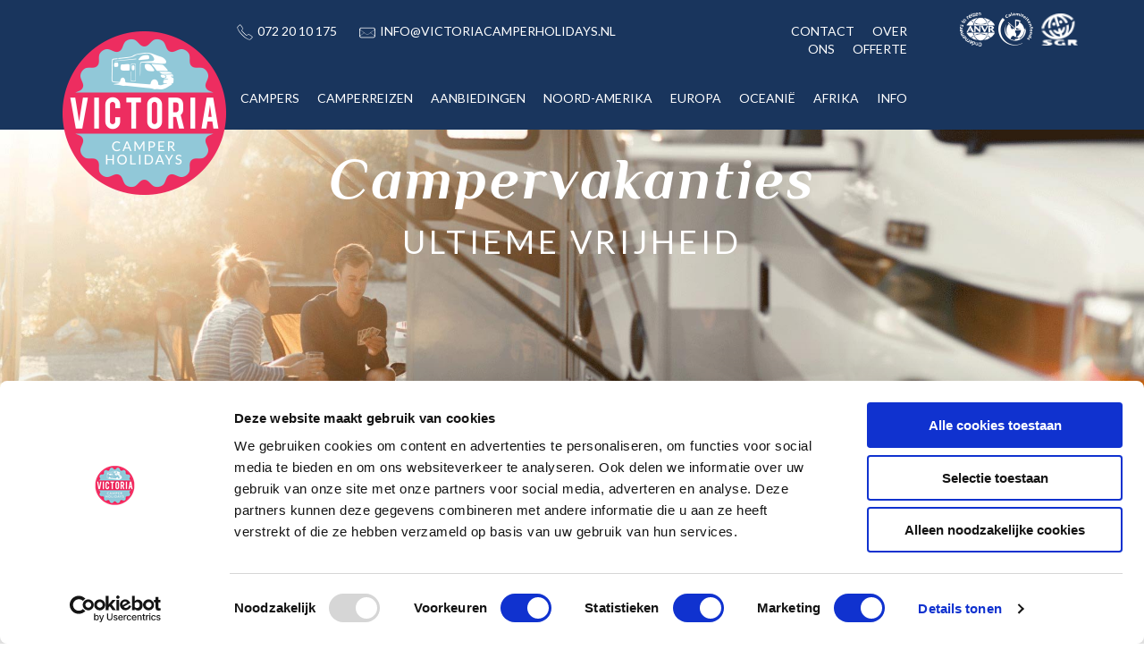

--- FILE ---
content_type: text/html; charset=UTF-8
request_url: https://www.victoriacamperholidays.nl/aanvraag-offerte-sunny-getaway-noord-portugal
body_size: 9085
content:
<!DOCTYPE html><html><head><title>Aanvraag voor een offerte voor de camperreis Sunny Getaway: Noord-Portugal| Victoria CamperHolidays</title><meta http-equiv="content-type" content="text/html;"><meta charset="UTF-8"><meta http-equiv="X-UA-Compatible" content="IE=edge"><meta http-equiv="expires" content="0"><meta name="author" content="Victoria CamperHolidays"><meta name="revisit-after" content="3 days"><meta name="rating" content="Reizen"><meta name="viewport" content="width=device-width, initial-scale=1, user-scalable=no"><meta name="msapplication-TileColor" content="#2b5797"><meta name="msapplication-TileImage" content="www.victoriacamperholidays.nl/webafbeeldingen/favicon-windowstegel-144px.png"><meta property="og:image" content="http://www.victoriacamperholidays.nl/webafbeeldingen/facebook-foto.JPG"><meta name="B-verify" content="e15bb5d00bad1fc773ba1744b57835ae8ef7dae5"><meta name="p:domain_verify" content="600f2fecb3e3ca8426f728f3ef67affe"><meta http-equiv="Content-Language" content="NL"><meta http-equiv="Last-Update" content="2026-01-01T06:10:57+01:00"><meta name="title" content="Aanvraag voor een offerte voor de camperreis Sunny Getaway: Noord-Portugal| Victoria CamperHolidays"><meta name="keywords" content=""><meta name="description" content="Aanvraag voor een offerte voor de camperreis Sunny Getaway: Noord-Portugal"><link rel="canonical" href="http://www.victoriacamperholidays.nl/aanvraag-offerte-sunny-getaway-noord-portugal"><script>
    if (!window.location.href.indexOf("boeking_inzien") > -1) {
        (function(i,s,o,g,r,a,m){i['GoogleAnalyticsObject']=r;i[r]=i[r]||function(){
            (i[r].q=i[r].q||[]).push(arguments)},i[r].l=1*new Date();a=s.createElement(o),
            m=s.getElementsByTagName(o)[0];a.async=1;a.src=g;m.parentNode.insertBefore(a,m)
        })(window,document,'script','//www.google-analytics.com/analytics.js','ga');
    
        ga('create', 'UA-74504041-1', 'auto');
        ga('send', 'pageview');
    }
</script><script>
    (function(w,d,s,l,i){w[l]=w[l]||[];w[l].push({'gtm.start':
        new Date().getTime(),event:'gtm.js'});var f=d.getElementsByTagName(s)[0],
        j=d.createElement(s),dl=l!='dataLayer'?'&l='+l:'';j.async=true;j.src=
        '//www.googletagmanager.com/gtm.js?id='+i+dl;f.parentNode.insertBefore(j,f);
    })(window,document,'script','dataLayer','GTM-5M3CRH');
</script><script type="text/javascript">
    var _smartsupp = _smartsupp || {};
        _smartsupp.key = '0c85b9a821688cadf131b70d064b9e3f8ddd163e';
        _smartsupp.gaKey = 'UA-74504041-1';
        window.smartsupp||(function(d) {
        var s,c,o=smartsupp=function(){ o._.push(arguments)};o._=[];
        s=d.getElementsByTagName('script')[0];c=d.createElement('script');
        c.type='text/javascript';c.charset='utf-8';c.async=true;
        c.src='//www.smartsuppchat.com/loader.js?';s.parentNode.insertBefore(c,s);
    })(document);
</script><script src="https://use.fontawesome.com/0bad4bf982.js"></script><link href="https://ajax.googleapis.com/ajax/libs/jqueryui/1.10.4/themes/smoothness/jquery-ui.min.css" type="text/css" media="screen" rel="stylesheet"><link href="https://www.victoriacamperholidays.nl/cache/merge/2927f2d61a04ff234630e7c9ced9cdfa.css" type="text/css" media="screen" rel="stylesheet"><link href="https://www.victoriacamperholidays.nl/cache/merge/85482cd6ffc5713184a697b53f3390eb.css" type="text/css" media="all" rel="stylesheet"><script src="https://ajax.googleapis.com/ajax/libs/jquery/1.11.0/jquery.min.js"></script><script src="https://ajax.googleapis.com/ajax/libs/jqueryui/1.10.4/jquery-ui.min.js"></script><script src="https://www.victoriacamperholidays.nl/cache/merge/061add370fb20dea8993ca6e85a56fd6.js"></script><script src="https://www.victoriacamperholidays.nl/cache/merge/a37ac26d796364ab1fd4c5a2f785f1d0.js"></script></head><body lang="NL" data-entiteit="boek" data-entiteitclass="FORM_REIS_NOORD_PORTUGAL" data-devicetype="STAND"><div class="BouwBlokHtml_169"><!-- Facebook Pixel Code --><script>

!function(f,b,e,v,n,t,s){if(f.fbq)return;n=f.fbq=function(){n.callMethod?

n.callMethod.apply(n,arguments):n.queue.push(arguments)};if(!f._fbq)f._fbq=n;

n.push=n;n.loaded=!0;n.version='2.0';n.queue=[];t=b.createElement(e);t.async=!0;

t.src=v;s=b.getElementsByTagName(e)[0];s.parentNode.insertBefore(t,s)}(window,

document,'script','https://connect.facebook.net/en_US/fbevents.js');

fbq('init', '1744307342489412');

fbq('track', 'PageView');
fbq('track', 'ViewContent');
fbq('track', 'CompleteRegistration');
fbq('track', 'Lead');
fbq('track', 'Search');

</script><noscript><img height="1" width="1" style="display:none" src="https://www.facebook.com/tr?id=1744307342489412&amp;ev=PageView&amp;noscript=1"></noscript><!-- DO NOT MODIFY --><!-- End Facebook Pixel Code --><script id="mcjs">!function(c,h,i,m,p){m=c.createElement(h),p=c.getElementsByTagName(h)[0],m.async=1,m.src=i,p.parentNode.insertBefore(m,p)}(document,"script","https://chimpstatic.com/mcjs-connected/js/users/2ded60fd2d8b365c6a5dbe77c/c0ba2c11c596dea57ef50b889.js");</script></div><div class="BouwBlokHtml_176"><script type="text/javascript">
/* <![CDATA[ */
var google_conversion_id = 928337474;
var google_custom_params = window.google_tag_params;
var google_remarketing_only = true;
/* ]]> */
</script><script type="text/javascript" src="//www.googleadservices.com/pagead/conversion.js"></script><noscript><div style="display:inline;"><img height="1" width="1" style="border-style:none;" alt="" src="//googleads.g.doubleclick.net/pagead/viewthroughconversion/928337474/?guid=ON&amp;script=0"></div></noscript></div><div class="visible-xs visible-sm hidden-md hidden-lg"><div class="BouwBlokMobielMenu_15"><a href="#mobiel_menu_nav_15">&equiv;
<div class="partner-logos-mob"><a href="https://www.anvr.nl" target="_blank"><img src="/webafbeeldingen/anvr_white.png" alt="ANVR"></a><a href="https://www.calamiteitenfonds.nl" target="_blank"><img src="/webafbeeldingen/calam_white.png" alt="Calamiteitenfonds"></a><a href="https://www.sgr.nl" target="_blank"><img src="/webafbeeldingen/sgr_white.png" alt="SGR"></a></div></a><a class="logo-link" href="/"><img src="/webafbeeldingen/logo.png"></a><nav id="mobiel_menu_nav_15" class="bouwblokMobielMenuContent"><ul class="femenu uldepth"><li><a id="id_147" class="depth_1 uppercase" href="https://www.victoriacamperholidays.nl/">HOME</a></li><li><a id="id_350" class="depth_1" href="https://www.victoriacamperholidays.nl/aanvraag_offerte">OFFERTE</a></li><li><a id="id_138" class="depth_1 uppercase" href="https://www.victoriacamperholidays.nl/zoeken-camper-huren">ZOEK JE CAMPER</a></li><li><a id="id_586" class="depth_1" href="https://www.victoriacamperholidays.nl/camperreizen/zoeken">BOEK JE CAMPERREIS</a></li><li><a id="id_136" class="depth_1 uppercase" href="https://www.victoriacamperholidays.nl/">BESTEMMINGEN</a><ul class="femenu uldepth_1"><li><a id="id_145" class="depth_2" href="https://www.victoriacamperholidays.nl/amerika">AMERIKA</a><ul class="femenu uldepth_2"><li><a id="id_481" class="depth_3" href="https://www.victoriacamperholidays.nl/amerika/oost-amerika">OOST-AMERIKA</a></li><li><a id="id_478" class="depth_3" href="https://www.victoriacamperholidays.nl/amerika/west-amerika">WEST-AMERIKA</a></li><li><a id="id_479" class="depth_3" href="https://www.victoriacamperholidays.nl/amerika/deep-south">DEEP SOUTH</a></li><li><a id="id_482" class="depth_3" href="https://www.victoriacamperholidays.nl/amerika/florida">FLORIDA </a></li><li><a id="id_538" class="depth_3" href="https://www.victoriacamperholidays.nl/amerika/alaska">ALASKA</a></li></ul></li><li><a id="id_141" class="depth_2" href="https://www.victoriacamperholidays.nl/australie">AUSTRALI&Euml;</a></li><li><a id="id_142" class="depth_2" href="https://www.victoriacamperholidays.nl/canada">CANADA</a><ul class="femenu uldepth_2"><li><a id="id_535" class="depth_3" href="https://www.victoriacamperholidays.nl/canada/oost-canada">OOST-CANADA</a></li><li><a id="id_534" class="depth_3" href="https://www.victoriacamperholidays.nl/canada/west-canada">WEST-CANADA</a></li><li><a id="id_536" class="depth_3" href="https://www.victoriacamperholidays.nl/canada/yukon">YUKON</a></li></ul></li><li><a id="id_348" class="depth_2" href="https://www.victoriacamperholidays.nl/duitsland">DUITSLAND</a></li><li><a id="id_604" class="depth_2" href="https://www.victoriacamperholidays.nl/estland">ESTLAND</a></li><li><a id="id_605" class="depth_2" href="https://www.victoriacamperholidays.nl/finland">FINLAND</a></li><li><a id="id_567" class="depth_2" href="https://www.victoriacamperholidays.nl/frankrijk">FRANKRIJK</a></li><li><a id="id_611" class="depth_2" href="https://www.victoriacamperholidays.nl/griekenland">GRIEKENLAND</a></li><li><a id="id_571" class="depth_2" href="https://www.victoriacamperholidays.nl/ierland">IERLAND</a></li><li><a id="id_575" class="depth_2" href="https://www.victoriacamperholidays.nl/ijsland">IJSLAND</a></li><li><a id="id_440" class="depth_2" href="https://www.victoriacamperholidays.nl/italie">ITALI&Euml;</a></li><li><a id="id_612" class="depth_2" href="https://www.victoriacamperholidays.nl/namibie">NAMIBIE</a></li><li><a id="id_150" class="depth_2" href="https://www.victoriacamperholidays.nl/nederland">NEDERLAND</a></li><li><a id="id_144" class="depth_2" href="https://www.victoriacamperholidays.nl/nieuw-zeeland">NIEUW-ZEELAND</a></li><li><a id="id_541" class="depth_2" href="https://www.victoriacamperholidays.nl/noorwegen">NOORWEGEN</a></li><li><a id="id_452" class="depth_2" href="https://www.victoriacamperholidays.nl/portugal">PORTUGAL</a></li><li><a id="id_458" class="depth_2" href="https://www.victoriacamperholidays.nl/spanje">SPANJE</a></li><li><a id="id_606" class="depth_2" href="https://www.victoriacamperholidays.nl/tsjechie">TSJECHI&Euml;</a></li><li><a id="id_542" class="depth_2" href="https://www.victoriacamperholidays.nl/verenigd-koninkrijk">VERENIGD KONINKRIJK</a></li><li><a id="id_596" class="depth_2" href="https://www.victoriacamperholidays.nl/zuid-afrika">ZUID-AFRIKA</a></li><li><a id="id_464" class="depth_2" href="https://www.victoriacamperholidays.nl/Zweden">ZWEDEN</a></li><li><a id="id_565" class="depth_2" href="https://www.victoriacamperholidays.nl/zwitserland">ZWITSERLAND</a></li></ul></li><li><a id="id_139" class="depth_1" href="https://www.victoriacamperholidays.nl/alle-camperaanbiedingen">AANBIEDINGEN</a></li><li><a id="id_140" class="depth_1 uppercase" href="https://www.victoriacamperholidays.nl/">PRAKTISCHE INFORMATIE</a><ul class="femenu uldepth_1"><li><a id="id_598" class="depth_2" href="https://www.victoriacamperholidays.nl/camperverhuurders">CAMPERVERHUURDERS</a></li><li><a id="id_601" class="depth_2" href="https://www.victoriacamperholidays.nl/faq">FAQ</a></li><li><a id="id_600" class="depth_2" href="https://www.victoriacamperholidays.nl/algemene-voorwaarden">ALGEMENE VOORWAARDEN</a></li><li><a id="id_602" class="depth_2" href="https://www.victoriacamperholidays.nl/verzekeringen">VERZEKERINGEN</a></li><li><a id="id_603" class="depth_2" href="https://www.victoriacamperholidays.nl/overons">OVER ONS</a></li></ul></li><li><a id="id_146" class="depth_1 uppercase" href="https://www.victoriacamperholidays.nl/contact">CONTACT</a></li></ul></nav></div></div><div class="BouwBlokPlugin_10"></div><!-- WIPED --><div class="BouwBlokHtml_11"><!--[if IE 8]><style>
.container{
width: 1170px;
}
.col-md-1, .col-md-2, .col-md-3, .col-md-4, .col-md-5, .col-md-6, .col-md-7, .col-md-8, .col-md-9, .col-md-10, .col-md-11 {
    float: left;
  }
  .col-md-12 {
    width: 100%;
  }
  .col-md-11 {
    width: 91.66666666666666%;
  }
  .col-md-10 {
    width: 83.33333333333334%;
  }
  .col-md-9 {
    width: 75%;
  }
  .col-md-8 {
    width: 66.66666666666666%;
  }
  .col-md-7 {
    width: 58.333333333333336%;
  }
  .col-md-6 {
    width: 50%;
  }
  .col-md-5 {
    width: 41.66666666666667%;
  }
  .col-md-4 {
    width: 33.33333333333333%;
  }
  .col-md-3 {
    width: 25%;
  }
  .col-md-2 {
    width: 16.666666666666664%;
  }
  .col-md-1 {
    width: 8.333333333333332%;
  }
</style><![endif]--></div><div class="BouwBlokPlugin_102"></div><!-- WIPED --><!-- WIPED --><!-- <div  class="BouwBlokHtml_107" ><div id="cookieHTML"><div class="cookieHTML-container"><div class="container"><div class="row"><div class="col-xs-12"><div class="content-cookie">
						Onze website maakt gebruik van <span class="cookieHTML-calltoaction"><a class="cookieLink" href="/cookiebeleid" target="_blank"> cookies.</a></span> Met cookies wordt de website persoonlijker en vriendelijker. <a title="Sluiten" class="close-cross remove-cookieHTML" href="#">Akkoord</a></div></div><div class="clearfix"></div></div></div></div></div></div> --><!-- Header --><div id="header-wrapper" class="hidden-xs hidden-sm"><div class="container"><div class="row"><div id="logo" class="col-md-2 col-sm-6 col-xs-12"><div class="BouwBlokAfbeeldingLink_20"><div class="bb_afbeeldinglink"><a href="/" target="_self"><img width="183" height="183" src="https://www.victoriacamperholidays.nl/cache/image/201510121349510.logo_1444650591.png" alt="" title="" border="0"></a></div></div><div class="BouwBlokAfbeeldingLink_183"><div class="bb_afbeeldinglink"><a href="/" target="_self"><img width="1000" height="1000" src="https://www.victoriacamperholidays.nl/cache/image/202006041438250.victoria-campers-europa-logo-1000px_1591274305.png" alt="" title="" border="0"></a></div></div></div><div class="col-md-5 col-sm-4 col-xs-12"><div class="BouwBlokHtml_19"><div class="tel_mail_container"><div class="tel_mail"><img src="/webafbeeldingen/telefoon.png"><a href="tel:0722010175">072 20 10 175</a></div><div class="tel_mail uppercase"><img src="/webafbeeldingen/mail.png"><a href="mailto:info@victoriacamperholidays.nl" target="_top">INFO@VICTORIACAMPERHOLIDAYS.NL</a></div></div></div></div><div class="col-md-3 sm-6 col-xs-12" id="search"><div class="BouwBlokFeMenu_21"><span id="bouwblokFemenu_21-slider" class="bouwblokfemenu_header"></span><div class="bouwblokFemenuContent"><ul class="femenu uldepth"><li class="uppercase"><a id="id_22" class="depth_1" href="https://www.victoriacamperholidays.nl/contact">CONTACT</a></li><li class="uppercase"><a id="id_23" class="depth_1" href="https://www.victoriacamperholidays.nl/overons">OVER ONS</a></li><li><a id="id_205" class="depth_1" href="https://www.victoriacamperholidays.nl/aanvraag_offerte">OFFERTE</a></li></ul></div></div></div><div class="col-md-2 sm-6 col-xs-12"><div class="BouwBlokHtml_109"><div class="partner-logos"><div class="logos-pos"><a href="https://www.anvr.nl/anvrleden/Certificaat.aspx?nummer=5416" target="_blank"><img src="/webafbeeldingen/anvr_white.png" alt="ANVR"></a><a href="https://www.calamiteitenfonds.nl" target="_blank"><img src="/webafbeeldingen/CALAM_TRANS_NEW.png" alt="Calamiteitenfonds"></a><a href="https://www.sgr.nl" target="_blank"><img src="/webafbeeldingen/sgr_white.png" alt="SGR"></a></div></div></div></div></div><div class="row"><div class="col-xs-10"><div class="BouwBlokFeMenu_23"><span id="bouwblokFemenu_23-slider" class="bouwblokfemenu_header"></span><div class="bouwblokFemenuContent"><ul class="femenu uldepth"><li class="uppercase twee"><a id="id_30" class="depth_1" href="https://www.victoriacamperholidays.nl/">CAMPERS</a><ul class="femenu uldepth_1"><li><a id="id_345" class="depth_2" href="https://www.victoriacamperholidays.nl/wegbrengcampers-victoria-camperholidays">WEGBRENGCAMPERS</a></li><li><a id="id_186" class="depth_2" href="https://www.victoriacamperholidays.nl/zoeken-camper-huren">ALLE CAMPERS</a></li><li><a id="id_299" class="depth_2" href="https://www.victoriacamperholidays.nl/specials">SPECIAL DEALS</a></li><li><a id="id_303" class="depth_2" href="https://www.victoriacamperholidays.nl/camper-huren/vroegboekkorting">VROEGBOEKACTIES</a></li></ul></li><li><a id="id_580" class="depth_1" href="https://www.victoriacamperholidays.nl/camperreizen/zoeken">CAMPERREIZEN</a><ul class="femenu uldepth_1"><li><a id="id_616" class="depth_2" href="https://www.victoriacamperholidays.nl/camperreizen/zoeken">ALLE CAMPERREIZEN</a></li><li><a id="id_615" class="depth_2" href="https://www.victoriacamperholidays.nl/meivakantie-2026">MEIVAKANTIE 2026</a></li></ul></li><li class="uppercase drie"><a id="id_31" class="depth_1" href="https://www.victoriacamperholidays.nl/aanbiedingsoverzicht">AANBIEDINGEN</a><ul class="femenu uldepth_1"><li><a id="id_175" class="depth_2" href="https://www.victoriacamperholidays.nl/alle-camperaanbiedingen">ALLE AANBIEDINGEN</a></li></ul></li><li class="een"><a id="id_503" class="depth_1" href="https://www.victoriacamperholidays.nl/">NOORD-AMERIKA</a><ul class="femenu uldepth_1"><li><a id="id_505" class="depth_2" href="https://www.victoriacamperholidays.nl/amerika">AMERIKA</a><ul class="femenu uldepth_2"><li><a id="id_508" class="depth_3" href="https://www.victoriacamperholidays.nl/amerika/oost-amerika">OOST-AMERIKA</a></li><li><a id="id_506" class="depth_3" href="https://www.victoriacamperholidays.nl/amerika/west-amerika">WEST-AMERIKA</a></li><li><a id="id_507" class="depth_3" href="https://www.victoriacamperholidays.nl/amerika/deep-south">DEEP SOUTH</a></li><li><a id="id_509" class="depth_3" href="https://www.victoriacamperholidays.nl/amerika/florida">FLORIDA</a></li><li><a id="id_537" class="depth_3" href="https://www.victoriacamperholidays.nl/amerika/alaska">ALASKA</a></li></ul></li><li><a id="id_504" class="depth_2" href="https://www.victoriacamperholidays.nl/canada">CANADA</a><ul class="femenu uldepth_2"><li><a id="id_531" class="depth_3" href="https://www.victoriacamperholidays.nl/canada/oost-canada">OOST-CANADA</a></li><li><a id="id_532" class="depth_3" href="https://www.victoriacamperholidays.nl/canada/west-canada">WEST-CANADA</a></li><li><a id="id_533" class="depth_3" href="https://www.victoriacamperholidays.nl/canada/yukon">YUKON</a></li></ul></li></ul></li><li class="een"><a id="id_502" class="depth_1" href="https://www.victoriacamperholidays.nl/europa">EUROPA</a><ul class="femenu uldepth_1"><li><a id="id_511" class="depth_2" href="https://www.victoriacamperholidays.nl/duitsland">DUITSLAND</a></li><li><a id="id_590" class="depth_2" href="https://www.victoriacamperholidays.nl/estland">ESTLAND</a></li><li><a id="id_592" class="depth_2" href="https://www.victoriacamperholidays.nl/finland">FINLAND</a></li><li><a id="id_566" class="depth_2" href="https://www.victoriacamperholidays.nl/frankrijk">FRANKRIJK</a></li><li><a id="id_610" class="depth_2" href="https://www.victoriacamperholidays.nl/griekenland">GRIEKENLAND</a></li><li><a id="id_569" class="depth_2" href="https://www.victoriacamperholidays.nl/ierland">IERLAND</a></li><li><a id="id_573" class="depth_2" href="https://www.victoriacamperholidays.nl/ijsland">IJSLAND</a></li><li><a id="id_513" class="depth_2" href="https://www.victoriacamperholidays.nl/italie">ITALI&Euml;</a></li><li><a id="id_514" class="depth_2" href="https://www.victoriacamperholidays.nl/nederland">NEDERLAND</a></li><li><a id="id_540" class="depth_2" href="https://www.victoriacamperholidays.nl/noorwegen">NOORWEGEN</a></li><li><a id="id_516" class="depth_2" href="https://www.victoriacamperholidays.nl/portugal">PORTUGAL</a><ul class="femenu uldepth_2"><li><a id="id_583" class="depth_3" href="https://www.victoriacamperholidays.nl/portugal/algarve">Algarve</a></li></ul></li><li><a id="id_588" class="depth_2" href="https://www.victoriacamperholidays.nl/verenigd-koninkrijk/schotland">SCHOTLAND</a></li><li><a id="id_517" class="depth_2" href="https://www.victoriacamperholidays.nl/spanje">SPANJE</a><ul class="femenu uldepth_2"><li><a id="id_582" class="depth_3" href="https://www.victoriacamperholidays.nl/spanje/andalusie">Andalusi&euml;</a></li></ul></li><li><a id="id_613" class="depth_2" href="https://www.victoriacamperholidays.nl/tsjechie">TSJECHIE</a></li><li><a id="id_539" class="depth_2" href="https://www.victoriacamperholidays.nl/verenigd-koninkrijk">VERENIGD KONINKRIJK</a></li><li><a id="id_518" class="depth_2" href="https://www.victoriacamperholidays.nl/zweden">ZWEDEN</a></li><li><a id="id_563" class="depth_2" href="https://www.victoriacamperholidays.nl/zwitserland">ZWITSERLAND</a></li></ul></li><li class="een"><a id="id_519" class="depth_1" href="https://www.victoriacamperholidays.nl/oceanie">OCEANI&Euml;</a><ul class="femenu uldepth_1"><li><a id="id_520" class="depth_2" href="https://www.victoriacamperholidays.nl/australie">AUSTRALI&Euml;</a></li><li><a id="id_521" class="depth_2" href="https://www.victoriacamperholidays.nl/nieuw-zeeland">NIEUW-ZEELAND</a></li></ul></li><li><a id="id_607" class="depth_1" href="https://www.victoriacamperholidays.nl/zuid-afrika">AFRIKA</a><ul class="femenu uldepth_1"><li><a id="id_608" class="depth_2" href="https://www.victoriacamperholidays.nl/zuid-afrika">ZUID-AFRIKA</a></li><li><a id="id_609" class="depth_2" href="https://www.victoriacamperholidays.nl/namibie">NAMIBI&Euml;</a></li></ul></li><li class="een"><a id="id_206" class="depth_1" href="https://www.victoriacamperholidays.nl/">INFO</a><ul class="femenu uldepth_1"><li><a id="id_207" class="depth_2" href="https://www.victoriacamperholidays.nl/faq">FAQ</a></li><li><a id="id_229" class="depth_2" href="https://www.victoriacamperholidays.nl/info-wegbreng-campers">WEGBRENG-CAMPERS</a></li><li><a id="id_208" class="depth_2" href="https://www.victoriacamperholidays.nl/camperverhuurders">CAMPERVERHUURDERS</a></li><li><a id="id_209" class="depth_2" href="https://www.victoriacamperholidays.nl/verzekeringen">VERZEKERINGEN</a></li><li><a id="id_217" class="depth_2" href="https://www.victoriacamperholidays.nl/algemene-voorwaarden">ALGEMENE VOORWAARDEN</a></li><li><a id="id_562" class="depth_2" href="https://www.victoriacamperholidays.nl/duurzaamheid">DUURZAAMHEID</a></li></ul></li></ul></div></div></div><div class="col-xs-2"></div></div></div></div><!-- // Header --><!-- Showcase --><div id="showcase-wrapper"><div id="showcase" class="slider"><div class="BouwBlokContentCarrousel_76"><div id="vv_xslt_container_1" class="vv_xslt_container"><div class="owl-carousel owl-theme" id="owl-carousel-main"><div class="slide"><img src="https://www.victoriacamperholidays.nl/cache/image/201803061321120.Camper_1520338872.jpg" alt="Algemene banner "><div class="caption-container hidden-xs"><div class="container"><div class="row"><div class="col-xs-12"><div class="main-caption caption-floating"><h1>Campervakanties</h1></div></div><div class="col-xs-12"><div class="sub-caption caption-floating">Ultieme vrijheid</div></div></div></div></div></div></div></div></div><div class="container"><div class="snelzoeker-container"><!-- WIPED --></div></div></div></div><!-- // Showcase --><!-- Main --><div id="main-wrapper"><div class="container"><div class="row"><div class="col-xs-12"><div id="main-content"><div class="BouwBlokFeMenu_64"><span id="bouwblokFemenu_64-slider" class="bouwblokfemenu_header"></span><div class="bouwblokFemenuContent"><ul class="femenu uldepth"></ul></div></div><div class="INTRO"><div class=""><div id="bouwblokxhr_84" class="bouwblokxml2"><div id="vv_xslt_container_2" class="vv_xslt_container"><div class="contentWrap"><h1 class="bruin"></h1><p class="uppercase"></p><p><iframe id="JotFormIFrame-220653760089358" title="Offerte Sunny Getaway: Noord-Portugal" onload="window.parent.scrollTo(0,0)" allowtransparency="true" allowfullscreen="true" allow="geolocation; microphone; camera" src="https://form.jotform.com/220653760089358" frameborder="0" style=" min-width: 100%; height:539px; border:none;" scrolling="no"></iframe><script type="text/javascript"> var ifr = document.getElementById("JotFormIFrame-220653760089358"); if (ifr) { var src = ifr.src; var iframeParams = []; if (window.location.href && window.location.href.indexOf("?") > -1) { iframeParams = iframeParams.concat(window.location.href.substr(window.location.href.indexOf("?") + 1).split('&')); } if (src && src.indexOf("?") > -1) { iframeParams = iframeParams.concat(src.substr(src.indexOf("?") + 1).split("&")); src = src.substr(0, src.indexOf("?")) } iframeParams.push("isIframeEmbed=1"); ifr.src = src + "?" + iframeParams.join('&'); } window.handleIFrameMessage = function(e) { if (typeof e.data === 'object') { return; } var args = e.data.split(":"); if (args.length > 2) { iframe = document.getElementById("JotFormIFrame-" + args[(args.length - 1)]); } else { iframe = document.getElementById("JotFormIFrame"); } if (!iframe) { return; } switch (args[0]) { case "scrollIntoView": iframe.scrollIntoView(); break; case "setHeight": iframe.style.height = args[1] + "px"; break; case "collapseErrorPage": if (iframe.clientHeight > window.innerHeight) { iframe.style.height = window.innerHeight + "px"; } break; case "reloadPage": window.location.reload(); break; case "loadScript": if( !window.isPermitted(e.origin, ['jotform.com', 'jotform.pro']) ) { break; } var src = args[1]; if (args.length > 3) { src = args[1] + ':' + args[2]; } var script = document.createElement('script'); script.src = src; script.type = 'text/javascript'; document.body.appendChild(script); break; case "exitFullscreen": if (window.document.exitFullscreen) window.document.exitFullscreen(); else if (window.document.mozCancelFullScreen) window.document.mozCancelFullScreen(); else if (window.document.mozCancelFullscreen) window.document.mozCancelFullScreen(); else if (window.document.webkitExitFullscreen) window.document.webkitExitFullscreen(); else if (window.document.msExitFullscreen) window.document.msExitFullscreen(); break; } var isJotForm = (e.origin.indexOf("jotform") > -1) ? true : false; if(isJotForm && "contentWindow" in iframe && "postMessage" in iframe.contentWindow) { var urls = {"docurl":encodeURIComponent(document.URL),"referrer":encodeURIComponent(document.referrer)}; iframe.contentWindow.postMessage(JSON.stringify({"type":"urls","value":urls}), "*"); } }; window.isPermitted = function(originUrl, whitelisted_domains) { var url = document.createElement('a'); url.href = originUrl; var hostname = url.hostname; var result = false; if( typeof hostname !== 'undefined' ) { whitelisted_domains.forEach(function(element) { if( hostname.slice((-1 * element.length - 1)) === '.'.concat(element) || hostname === element ) { result = true; } }); return result; } }; if (window.addEventListener) { window.addEventListener("message", handleIFrameMessage, false); } else if (window.attachEvent) { window.attachEvent("onmessage", handleIFrameMessage); } </script></p></div></div></div></div><div class=""><div id="bouwblokxhr_111" class="bouwblokxml2"><div id="vv_xslt_container_3" class="vv_xslt_container"><div class="contentImgWrap"><div class="row"><div class="col-xs-12"></div></div></div></div></div></div></div></div></div></div></div></div><!-- // Main --><!-- Footer --><div id="footer-wrapper" class="lichtBlauw"><div class="container"><div class="row"><div class="col-xs-12"><div class="hidden-xs"><div class="BouwBlokMegaMenu_25"><span id="bouwblokFemenu_25-slider" class="bouwblokfemenu_header"></span><div class="bouwblokFemenuContent"><ul class="megamenu_25 uldepth sf-menu"><li id="mm_list_37" class="li_depth_0 megamenu_37" value="37" depth="0" contentdepth="0"><a id="id_37" class="depth_1" href="https://www.victoriacamperholidays.nl/">Landen</a><div id="mm_container_37" class="sf-mega" parent="36"><ul class="megamenu_25 uldepth_1"><li id="mm_list_72" class="li_depth_1 megamenu_72" value="72" depth="1" contentdepth="1"><a id="id_72" class="depth_2" href="https://www.victoriacamperholidays.nl/amerika">Amerika</a></li><li id="mm_list_73" class="li_depth_1 megamenu_73" value="73" depth="1" contentdepth="1"><a id="id_73" class="depth_2" href="https://www.victoriacamperholidays.nl/australie">Australi&euml;</a></li><li id="mm_list_74" class="li_depth_1 megamenu_74" value="74" depth="1" contentdepth="1"><a id="id_74" class="depth_2" href="https://www.victoriacamperholidays.nl/canada">Canada</a></li><li id="mm_list_356" class="li_depth_1 megamenu_356" value="356" depth="1" contentdepth="1"><a id="id_356" class="depth_2" href="https://www.victoriacamperholidays.nl/duitsland">Duitsland</a></li><li id="mm_list_568" class="li_depth_1 megamenu_568" value="568" depth="1" contentdepth="1"><a id="id_568" class="depth_2" href="https://www.victoriacamperholidays.nl/frankrijk">Frankrijk </a></li><li id="mm_list_570" class="li_depth_1 megamenu_570" value="570" depth="1" contentdepth="1"><a id="id_570" class="depth_2" href="https://www.victoriacamperholidays.nl/ierland">Ierland</a></li><li id="mm_list_574" class="li_depth_1 megamenu_574" value="574" depth="1" contentdepth="1"><a id="id_574" class="depth_2" href="https://www.victoriacamperholidays.nl/ijsland">IJsland</a></li><li id="mm_list_439" class="li_depth_1 megamenu_439" value="439" depth="1" contentdepth="1"><a id="id_439" class="depth_2" href="https://www.victoriacamperholidays.nl/italie">Itali&euml;</a></li><li id="mm_list_152" class="li_depth_1 megamenu_152" value="152" depth="1" contentdepth="1"><a id="id_152" class="depth_2" href="https://www.victoriacamperholidays.nl/nederland">Nederland</a></li><li id="mm_list_78" class="li_depth_1 megamenu_78" value="78" depth="1" contentdepth="1"><a id="id_78" class="depth_2" href="https://www.victoriacamperholidays.nl/nieuw-zeeland">Nieuw-Zeeland</a></li><li id="mm_list_543" class="li_depth_1 megamenu_543" value="543" depth="1" contentdepth="1"><a id="id_543" class="depth_2" href="https://www.victoriacamperholidays.nl/Noorwegen">Noorwegen</a></li><li id="mm_list_453" class="li_depth_1 megamenu_453" value="453" depth="1" contentdepth="1"><a id="id_453" class="depth_2" href="https://www.victoriacamperholidays.nl/portugal">Portugal</a></li><li id="mm_list_587" class="li_depth_1 megamenu_587" value="587" depth="1" contentdepth="1"><a id="id_587" class="depth_2" href="https://www.victoriacamperholidays.nl/verenigd-koninkrijk/schotland">Schotland</a></li><li id="mm_list_459" class="li_depth_1 megamenu_459" value="459" depth="1" contentdepth="1"><a id="id_459" class="depth_2" href="https://www.victoriacamperholidays.nl/spanje">Spanje</a></li><li id="mm_list_544" class="li_depth_1 megamenu_544" value="544" depth="1" contentdepth="1"><a id="id_544" class="depth_2" href="https://www.victoriacamperholidays.nl/verenigd-koninkrijk">Verenigd Koninkrijk</a></li><li id="mm_list_465" class="li_depth_1 megamenu_465" value="465" depth="1" contentdepth="1"><a id="id_465" class="depth_2" href="https://www.victoriacamperholidays.nl/Zweden">Zweden</a></li><li id="mm_list_564" class="li_depth_1 megamenu_564" value="564" depth="1" contentdepth="1"><a id="id_564" class="depth_2" href="https://www.victoriacamperholidays.nl/zwitserland">Zwitserland</a></li><div class="content_container"></div></ul></div></li><li id="mm_list_38" class="li_depth_0 megamenu_38" value="38" depth="0" contentdepth="0"><a id="id_38" class="depth_1" href="https://www.victoriacamperholidays.nl/">Populair </a><div id="mm_container_38" class="sf-mega" parent="36"><ul class="megamenu_25 uldepth_1"><li id="mm_list_155" class="li_depth_1 megamenu_155" value="155" depth="1" contentdepth="1"><a id="id_155" class="depth_2" href="https://www.victoriacamperholidays.nl/aanbiedingsoverzicht">Aanbiedingen</a></li><li id="mm_list_554" class="li_depth_1 megamenu_554" value="554" depth="1" contentdepth="1"><a id="id_554" class="depth_2" href="https://www.victoriacamperholidays.nl/wegbrengcampers-victoria-camperholidays">Wegbrengcampers</a></li><li id="mm_list_555" class="li_depth_1 megamenu_555" value="555" depth="1" contentdepth="1"><a id="id_555" class="depth_2" href="https://www.victoriacamperholidays.nl/specials">Camperspecials</a></li><div class="content_container"></div></ul></div></li><li id="mm_list_39" class="li_depth_0 megamenu_39" value="39" depth="0" contentdepth="0"><a id="id_39" class="depth_1" href="https://www.victoriacamperholidays.nl/">Blogs</a><div id="mm_container_39" class="sf-mega" parent="36"><ul class="megamenu_25 uldepth_1"><li id="mm_list_578" class="li_depth_1 megamenu_578" value="578" depth="1" contentdepth="1"><a id="id_578" class="depth_2" href="https://www.victoriacamperholidays.nl/brandstofverbruik-tijdens-uw-camperreis">Brandstofverbruik tijdens jouw camperreis</a></li><li id="mm_list_572" class="li_depth_1 megamenu_572" value="572" depth="1" contentdepth="1"><a id="id_572" class="depth_2" href="https://www.victoriacamperholidays.nl/soorten-campers">Een camper kiezen: alle soorten op een rij</a></li><li id="mm_list_317" class="li_depth_1 megamenu_317" value="317" depth="1" contentdepth="1"><a id="id_317" class="depth_2" href="https://www.victoriacamperholidays.nl/de-eerste-dag-met-de-camper">De eerste dag met de camper</a></li><li id="mm_list_130" class="li_depth_1 megamenu_130" value="130" depth="1" contentdepth="1"><a id="id_130" class="depth_2" href="https://www.victoriacamperholidays.nl/kamperen-amerika">Kamperen in Amerika</a></li><li id="mm_list_557" class="li_depth_1 megamenu_557" value="557" depth="1" contentdepth="1"><a id="id_557" class="depth_2" href="https://www.victoriacamperholidays.nl/camperroute-west-amerika">De ultieme camperreis door West-Amerika</a></li><li id="mm_list_558" class="li_depth_1 megamenu_558" value="558" depth="1" contentdepth="1"><a id="id_558" class="depth_2" href="https://www.victoriacamperholidays.nl/camperroute-west-canada">De ultieme camperreis door West-Canada</a></li><li id="mm_list_559" class="li_depth_1 megamenu_559" value="559" depth="1" contentdepth="1"><a id="id_559" class="depth_2" href="https://www.victoriacamperholidays.nl/rondreis-vancouver-island">Camperreis Vancouver Island</a></li><li id="mm_list_560" class="li_depth_1 megamenu_560" value="560" depth="1" contentdepth="1"><a id="id_560" class="depth_2" href="https://www.victoriacamperholidays.nl/ga-voorbereid-op-reis">Ga voorbereid op reis</a></li><li id="mm_list_576" class="li_depth_1 megamenu_576" value="576" depth="1" contentdepth="1"><a id="id_576" class="depth_2" href="https://www.victoriacamperholidays.nl/camperverhuurders-amerika">Camperverhuurders in Amerika</a></li><li id="mm_list_591" class="li_depth_1 megamenu_591" value="591" depth="1" contentdepth="1"><a id="id_591" class="depth_2" href="https://www.victoriacamperholidays.nl/top-10-populairste-vakantiebestemmingen-2025">Top 10 vakantiebestemmingen 2025</a></li><li id="mm_list_577" class="li_depth_1 megamenu_577" value="577" depth="1" contentdepth="1"><a id="id_577" class="depth_2" href="https://www.victoriacamperholidays.nl/camperverhuurders-canada">Camperverhuurders in Canada</a></li><li id="mm_list_579" class="li_depth_1 megamenu_579" value="579" depth="1" contentdepth="1"><a id="id_579" class="depth_2" href="https://www.victoriacamperholidays.nl/beste-reisperiode-amerika">Beste reisperiode Amerika</a></li><div class="content_container"></div></ul></div></li><div class="content_container"></div></ul></div></div></div><div class="BouwBlokHtml_26"><div class="socialFooter"><a href=""><img src="/webafbeeldingen/facebookWhiteLogo.png"></a><a href=""><img src="/webafbeeldingen/twitterWhiteLogo.png"></a></div></div></div></div></div><!--    <div class="nieuwsbriefToggle">--><!--        <div class="nieuwsbriefContainer">--><!--            <span class="openClose">Aanmelden nieuwsbrief <span class="closeBtn"><i class="fa fa-times" aria-hidden="true"></i></span></span>--><!--            <div class="callToAction">--><!--                <span class='tekstCallTop'></span>--><!--                <span class='tekstCall'></span>--><!--                <div  class="BouwBlokNieuwsbrief_116" ><form name="bouwblok_nieuwsbriefinschrijving"  action="/core.sym/fe/nieuwsbrief/nieuwsbrief.php?ccsForm=nieuwsbriefinschrijving" method="get"><script type="text/javascript">
vragenArray = new Array();
vragenArray[0] = "nieuwsbrief_inschrijven_email";
vragenArray[1] = "nieuwsbrief_inschrijven_nieuwsbrief";
vragenArray[2] = "nieuwsbrief_inschrijven_ccsForm";
</script><div  class="vragenlijst-table-div" id="nieuwsbrief_inschrijven" ><div  class="vragenlijst-tr-div row-level-question row-level-question-email"  ><div  class="vragenlijst-vraag-th-div" ><span style="display: block; margin-right: 20px; ">Op zoek naar leuke reistips en aanbiedingen? Meld je aan voor onze nieuwsbrief.</span></div><div  class="vragenlijst-vraag-td-div" ><input  tabindex="200" type="text" name="nieuwsbrief_inschrijven_email" id="nieuwsbrief_inschrijven_email" size="30" value="" placeholder="e-mail adres" ></input></div></div><div  class="vragenlijst-tr-div row-level-question row-level-question-nieuwsbrief"  style="display:none;"><div  class="vragenlijst-vraag-td-div" ><input  tabindex="201" type="text" name="nieuwsbrief_inschrijven_nieuwsbrief" id="nieuwsbrief_inschrijven_nieuwsbrief" size="30" value="102" ></input></div></div><div  class="vragenlijst-tr-div row-level-question row-level-question-ccsForm"  style="display:none;"><div  class="vragenlijst-vraag-td-div" ><input  tabindex="202" type="text" name="ccsForm" id="nieuwsbrief_inschrijven_ccsForm" size="30" value="nieuwsbriefinschrijving" ></input></div></div></div><input type="hidden" name="nieuwsbrief_inschrijven_vragenlijst_submitted" value="85ee9e9ed0edcfb472617be1dd2ee99c"><input class="Button"	type="submit" value="Aanmelden" name="Button_Update"></form><script src="https://www.google.com/recaptcha/api.js?onload=onloadCallback&render=6LfPrO0UAAAAAMuT-JR5hNfcD-tr-LBlkQoli8FO"></script><script>
                        
                            function updateRecaptchaToken() {
                                grecaptcha.execute("6LfPrO0UAAAAAMuT-JR5hNfcD-tr-LBlkQoli8FO", {action: "recaptcha"}).then(function (token) {
                                    var forms = document.getElementsByTagName("form");
                                    for (var i=0; i < forms.length; i++) {
                                        var input = forms[i].querySelector("input[name=recaptcha_token]");
                                        if (!input) {
                                            input = document.createElement("input");
                                            input.type = "hidden";
                                            input.name = "recaptcha_token";
                                            input.value = token;
                                            forms[i].appendChild(input);
                                         } else {
                                            input.value = token;
                                        }
                                    }
                                });
                                if (window.updateRecaptchaInterval === undefined) {
                                    window.updateRecaptchaInterval = setInterval(updateRecaptchaToken, 110000);
                                }
                            }
                            function onloadCallback() {                                
                                grecaptcha.ready(function() {
                                    updateRecaptchaToken();
                                 });  
                            }
                                               
                        </script></div>--><!--            </div>--><!--        </div>--><!--    </div>--></div><!--// Footer --><!-- Footer copyright --><div id="footer-copyright-wrapper" class="bruin"><div class="container"><div class="row"><div id="footer-partners" class="col-md-8 col-xs-12"><div class="BouwBlokFeMenu_24"><span id="bouwblokFemenu_24-slider" class="bouwblokfemenu_header"></span><div class="bouwblokFemenuContent"><ul class="femenu uldepth"><li><a id="id_27" class="depth_1" href="https://www.victoriacamperholidays.nl/algemene-voorwaarden">ALGEMENE VOORWAARDEN</a></li><li><a id="id_28" class="depth_1" href="https://www.victoriacamperholidays.nl/disclaimer">DISCLAIMER</a></li><li><a id="id_29" class="depth_1" href="https://www.victoriacamperholidays.nl/privacy">PRIVACY</a></li><li><a id="id_33" class="depth_1" href="https://www.victoriacamperholidays.nl/contact">CONTACT</a></li><li><a id="id_34" class="depth_1" href="https://www.victoriacamperholidays.nl/overons">OVER ONS</a></li><li><a id="id_35" class="depth_1" href="https://www.victoriacamperholidays.nl/faq">FAQ</a></li><li><a id="id_148" class="depth_1" href="https://www.victoriacamperholidays.nl/camperverhuurders">CAMPERVERHUURDERS</a></li><li><a id="id_551" class="depth_1" href="https://www.instagram.com/victoriacampers/" target="_blank">INSTAGRAM</a></li><li><a id="id_552" class="depth_1" href="https://www.facebook.com/VictoriaCamperHolidays/" target="_blank">FACEBOOK</a></li></ul></div></div></div><div id="footer-copyright" style="color: white" class="col-md-4 col-xs-12" color="#FFFFFF" sr>&copy;2021, Victoria CamperHolidays Powered by <span class="copyright">1TIS</span></div></div></div></div><!-- // Footer copyright --><div id="empty_cache_button" class="FEknop"></div></body></html><!-- - - - - - - - - - - - - - - - --><!--   (c) 1TIS 2007 - 2021         --><!--       www.1tis.nl              --><!-- - - - - - - - - - - - - - - -  --><!-- cacheKey [3_cb7a74357f56ba1a1ab8a5e3c4db22e8.6972c699f20ba0bd3b7dfca5725fcaa4] --><!-- host [vch-vps] -->

--- FILE ---
content_type: text/html; charset=utf-8
request_url: https://form.jotform.com/220653760089358?isIframeEmbed=1
body_size: 9221
content:
<!DOCTYPE HTML PUBLIC "-//W3C//DTD HTML 4.01//EN" "http://www.w3.org/TR/html4/strict.dtd">
<html lang="en-US"  class="supernova "><head>
<meta http-equiv="Content-Type" content="text/html; charset=utf-8" />
<link rel="alternate" type="application/json+oembed" href="https://www.jotform.com/oembed/?format=json&amp;url=https%3A%2F%2Fform.jotform.com%2F220653760089358" title="oEmbed Form">
<link rel="alternate" type="text/xml+oembed" href="https://www.jotform.com/oembed/?format=xml&amp;url=https%3A%2F%2Fform.jotform.com%2F220653760089358" title="oEmbed Form">
<meta property="og:title" content="Offerte wegbrengspecial Cruise America C30 - Chicago naar Los Angeles" >
<meta property="og:url" content="https://form.jotform.com/220653760089358" >
<meta property="og:description" content="Please click the link to complete this form." >
<meta name="slack-app-id" content="AHNMASS8M">
<meta property="og:image" content="https://cdn.jotfor.ms/assets/img/landing/opengraph.png" />
<link rel="shortcut icon" href="https://cdn.jotfor.ms/assets/img/favicons/favicon-2021-light%402x.png">
<link rel="apple-touch-icon" href="https://cdn.jotfor.ms/assets/img/favicons/favicon-2021-light%402x.png">
<script>
          var favicon = document.querySelector('link[rel="shortcut icon"]');
          window.isDarkMode = (window.matchMedia && window.matchMedia('(prefers-color-scheme: dark)').matches);
          if(favicon && window.isDarkMode) {
              favicon.href = favicon.href.replaceAll('favicon-2021-light%402x.png', 'favicon-2021-dark%402x.png');
          }
      </script><link rel="canonical" href="https://form.jotform.com/220653760089358" />
<meta name="viewport" content="width=device-width, initial-scale=1.0, maximum-scale=2.0, user-scalable=1" />
<meta name="HandheldFriendly" content="true" />
<title>Offerte wegbrengspecial Cruise America C30 - Chicago naar Los Angeles</title>
<link type="text/css" rel="stylesheet" href="https://cdn.jotfor.ms/stylebuilder/static/form-common.css?v=bfad20d
"/>
<style type="text/css">@media print{*{-webkit-print-color-adjust: exact !important;color-adjust: exact !important;}.form-section{display:inline!important}.form-pagebreak{display:none!important}.form-section-closed{height:auto!important}.page-section{position:initial!important}}</style>
<link type="text/css" rel="stylesheet" href="https://cdn.jotfor.ms/themes/CSS/5e6b428acc8c4e222d1beb91.css?v=3.3.67743&themeRevisionID=5f7ed99c2c2c7240ba580251"/>
<link type="text/css" rel="stylesheet" href="https://cdn.jotfor.ms/s/static/36905f005a2/css/styles/payment/payment_styles.css?3.3.67743" />
<link type="text/css" rel="stylesheet" href="https://cdn.jotfor.ms/s/static/36905f005a2/css/styles/payment/payment_feature.css?3.3.67743" />
<style type="text/css" id="form-designer-style">
    /* Injected CSS Code */

*,
*:after,
*:before {
  box-sizing: border-box;
}
.form-all {
  font-family: "Inter", sans-serif;
}
.main .jotform-form {
  width: 100%;
  padding: 0 3%;
}
.form-all {
  display: flex;
  flex-direction: column;
  width: 100%;
  max-width: 752px;
}
.form-line-active {
  background-color: #ffffe0;
}
.form-all {
  font-size: 16px;
}
li.form-line {
  margin-top: 12px;
  margin-bottom: 12px;
}
.form-line {
  padding: 5px 10px;
}
.form-section {
  padding: 0px 38px;
}
.form-textbox,
.form-textarea,
.form-radio-other-input,
.form-checkbox-other-input,
.form-captcha input,
.form-spinner input {
  background-color: #ffffff;
}
.form-label {
  font-family: "Inter", sans-serif;
}
.form-line-column {
  width: calc(50% - 8px);
}
.form-checkbox-item label,
.form-checkbox-item span,
.form-radio-item label,
.form-radio-item span {
  color: #404a64;
}
.form-radio-item,
.form-checkbox-item {
  padding-bottom: 0px !important;
}
.form-radio-item:last-child,
.form-checkbox-item:last-child {
  padding-bottom: 0;
}
.form-single-column .form-checkbox-item,
.form-single-column .form-radio-item {
  width: 100%;
}
.form-checkbox-item .editor-container div,
.form-radio-item .editor-container div {
  position: relative;
}
.form-checkbox-item .editor-container div:before,
.form-radio-item .editor-container div:before {
  display: inline-block;
  vertical-align: middle;
  left: 0;
  width: 20px;
  height: 20px;
}
.submit-button {
  font-size: 16px;
  font-weight: normal;
  font-family: "Inter", sans-serif;
}
.submit-button {
  min-width: 180px;
}
.form-all .form-pagebreak-back,
.form-all .form-pagebreak-next {
  font-family: "Inter", sans-serif;
  font-size: 16px;
  font-weight: normal;
}
.form-all .form-pagebreak-back,
.form-all .form-pagebreak-next {
  min-width: 128px;
}
li[data-type="control_image"] div {
  text-align: left;
}
li[data-type="control_image"] img {
  border: none;
  border-width: 0px !important;
  border-style: solid !important;
  border-color: false !important;
}
.supernova {
  height: 100%;
  background-repeat: no-repeat;
  background-attachment: scroll;
  background-position: center top;
  background-repeat: repeat;
}
.supernova {
  background-image: none;
}
#stage {
  background-image: none;
}
/* | */
.form-all {
  background-repeat: no-repeat;
  background-attachment: scroll;
  background-position: center top;
  background-repeat: repeat;
}
.form-header-group {
  background-repeat: no-repeat;
  background-attachment: scroll;
  background-position: center top;
}
.header-large h1.form-header {
  font-size: 2em;
}
.header-large h2.form-header {
  font-size: 1.5em;
}
.header-large h3.form-header {
  font-size: 1.17em;
}
.header-large h1 + .form-subHeader {
  font-size: 1em;
}
.header-large h2 + .form-subHeader {
  font-size: .875em;
}
.header-large h3 + .form-subHeader {
  font-size: .75em;
}
.header-default h1.form-header {
  font-size: 2em;
}
.header-default h2.form-header {
  font-size: 1.5em;
}
.header-default h3.form-header {
  font-size: 1.17em;
}
.header-default h1 + .form-subHeader {
  font-size: 1em;
}
.header-default h2 + .form-subHeader {
  font-size: .875em;
}
.header-default h3 + .form-subHeader {
  font-size: .75em;
}
.header-small h1.form-header {
  font-size: 2em;
}
.header-small h2.form-header {
  font-size: 1.5em;
}
.header-small h3.form-header {
  font-size: 1.17em;
}
.header-small h1 + .form-subHeader {
  font-size: 1em;
}
.header-small h2 + .form-subHeader {
  font-size: .875em;
}
.header-small h3 + .form-subHeader {
  font-size: .75em;
}
.form-header-group {
  text-align: left;
}
.form-header-group {
  font-family: "Inter", sans-serif;
}
div.form-header-group.header-large {
  margin: 0px -38px;
}
div.form-header-group.header-large {
  padding: 40px 52px;
}
.form-header-group .form-header,
.form-header-group .form-subHeader {
  color: 0;
}
.form-line-error {
  overflow: hidden;
  -webkit-transition-property: none;
  -moz-transition-property: none;
  -ms-transition-property: none;
  -o-transition-property: none;
  transition-property: none;
  -webkit-transition-duration: 0.3s;
  -moz-transition-duration: 0.3s;
  -ms-transition-duration: 0.3s;
  -o-transition-duration: 0.3s;
  transition-duration: 0.3s;
  -webkit-transition-timing-function: ease;
  -moz-transition-timing-function: ease;
  -ms-transition-timing-function: ease;
  -o-transition-timing-function: ease;
  transition-timing-function: ease;
  background-color: #fff4f4;
}
.form-line-error .form-error-message {
  background-color: #f23a3c;
  clear: both;
  float: none;
}
.form-line-error .form-error-message .form-error-arrow {
  border-bottom-color: #f23a3c;
}
.form-line-error input:not(#coupon-input),
.form-line-error textarea,
.form-line-error .form-validation-error {
  border: 1px solid #f23a3c;
  box-shadow: 0 0 3px #f23a3c;
}
.supernova {
  background-color: #ffffff;
}
.supernova body {
  background-color: transparent;
}
.supernova .form-all,
.form-all {
  background-color: #ffffff;
}
.form-textbox,
.form-textarea,
.form-radio-other-input,
.form-checkbox-other-input,
.form-captcha input,
.form-spinner input {
  background-color: #ffffff;
}
.form-matrix-table tr {
  border-color: #e6e6e6;
}
.form-matrix-table tr:nth-child(2n) {
  background-color: #f2f2f2;
}
.form-all {
  color: #2c3345;
}
.form-label-top,
.form-label-left,
.form-label-right,
.form-html {
  color: #2c3345;
}
.form-line-error {
  overflow: hidden;
  -webkit-transition-property: none;
  -moz-transition-property: none;
  -ms-transition-property: none;
  -o-transition-property: none;
  transition-property: none;
  -webkit-transition-duration: 0.3s;
  -moz-transition-duration: 0.3s;
  -ms-transition-duration: 0.3s;
  -o-transition-duration: 0.3s;
  transition-duration: 0.3s;
  -webkit-transition-timing-function: ease;
  -moz-transition-timing-function: ease;
  -ms-transition-timing-function: ease;
  -o-transition-timing-function: ease;
  transition-timing-function: ease;
  background-color: #fff4f4;
}
.form-header-group .form-header,
.form-header-group .form-subHeader {
  color: 0;
}

/*__INSPECT_SEPERATOR__*/
.form-label.form-label-auto {
    display : block;
    float : none;
    text-align : left;
    width : 100%;
}


    /* Injected CSS Code */
</style>

<script>window.enableEventObserver=true</script>
<script>window.CDN="https://cdn.jotfor.ms/"</script>
<script>window.umdRootPath="https://cdn.jotfor.ms/s/umd/acd11963b02/"</script>
<script>window.staticRootPath="https://cdn.jotfor.ms/s/static/36905f005a2/"</script>
<script src="https://cdn.jotfor.ms/s/static/36905f005a2/static/prototype.forms.js" type="text/javascript"></script>
<script src="https://cdn.jotfor.ms/s/static/36905f005a2/static/jotform.forms.js" type="text/javascript"></script>
<script src="https://cdn.jotfor.ms/s/static/36905f005a2/js/punycode-1.4.1.min.js" type="text/javascript" defer></script>
<script src="https://cdn.jotfor.ms/s/static/36905f005a2/js/vendor/maskedinput_5.0.9.min.js" type="text/javascript"></script>
<script src="https://cdn.jotfor.ms/s/static/36905f005a2/js/vendor/smoothscroll.min.js" type="text/javascript"></script>
<script src="https://cdn.jotfor.ms/s/static/36905f005a2/js/errorNavigation.js" type="text/javascript"></script>
<script type="text/javascript">	JotForm.newDefaultTheme = true;
	JotForm.extendsNewTheme = false;
	JotForm.singleProduct = false;
	JotForm.newPaymentUIForNewCreatedForms = false;
	JotForm.texts = {"confirmEmail":"E-mail does not match","pleaseWait":"Please wait...","validateEmail":"You need to validate this e-mail","confirmClearForm":"Are you sure you want to clear the form","lessThan":"Your score should be less than or equal to","incompleteFields":"There are incomplete required fields. Please complete them.","required":"This field is required.","requireOne":"At least one field required.","requireEveryRow":"Every row is required.","requireEveryCell":"Every cell is required.","email":"Enter a valid e-mail address","alphabetic":"This field can only contain letters","numeric":"This field can only contain numeric values","alphanumeric":"This field can only contain letters and numbers.","cyrillic":"This field can only contain cyrillic characters","url":"This field can only contain a valid URL","currency":"This field can only contain currency values.","fillMask":"Field value must fill mask.","uploadExtensions":"You can only upload following files:","noUploadExtensions":"File has no extension file type (e.g. .txt, .png, .jpeg)","uploadFilesize":"File size cannot be bigger than:","uploadFilesizemin":"File size cannot be smaller than:","gradingScoreError":"Score total should only be less than or equal to","inputCarretErrorA":"Input should not be less than the minimum value:","inputCarretErrorB":"Input should not be greater than the maximum value:","maxDigitsError":"The maximum digits allowed is","minCharactersError":"The number of characters should not be less than the minimum value:","maxCharactersError":"The number of characters should not be more than the maximum value:","freeEmailError":"Free email accounts are not allowed","minSelectionsError":"The minimum required number of selections is ","maxSelectionsError":"The maximum number of selections allowed is ","pastDatesDisallowed":"Date must not be in the past.","dateLimited":"This date is unavailable.","dateInvalid":"This date is not valid. The date format is {format}","dateInvalidSeparate":"This date is not valid. Enter a valid {element}.","ageVerificationError":"You must be older than {minAge} years old to submit this form.","multipleFileUploads_typeError":"{file} has invalid extension. Only {extensions} are allowed.","multipleFileUploads_sizeError":"{file} is too large, maximum file size is {sizeLimit}.","multipleFileUploads_minSizeError":"{file} is too small, minimum file size is {minSizeLimit}.","multipleFileUploads_emptyError":"{file} is empty, please select files again without it.","multipleFileUploads_uploadFailed":"File upload failed, please remove it and upload the file again.","multipleFileUploads_onLeave":"The files are being uploaded, if you leave now the upload will be cancelled.","multipleFileUploads_fileLimitError":"Only {fileLimit} file uploads allowed.","dragAndDropFilesHere_infoMessage":"Drag and drop files here","chooseAFile_infoMessage":"Choose a file","maxFileSize_infoMessage":"Max. file size","generalError":"There are errors on the form. Please fix them before continuing.","generalPageError":"There are errors on this page. Please fix them before continuing.","wordLimitError":"Too many words. The limit is","wordMinLimitError":"Too few words.  The minimum is","characterLimitError":"Too many Characters.  The limit is","characterMinLimitError":"Too few characters. The minimum is","ccInvalidNumber":"Credit Card Number is invalid.","ccInvalidCVC":"CVC number is invalid.","ccInvalidExpireDate":"Expire date is invalid.","ccInvalidExpireMonth":"Expiration month is invalid.","ccInvalidExpireYear":"Expiration year is invalid.","ccMissingDetails":"Please fill up the credit card details.","ccMissingProduct":"Please select at least one product.","ccMissingDonation":"Please enter numeric values for donation amount.","disallowDecimals":"Please enter a whole number.","restrictedDomain":"This domain is not allowed","ccDonationMinLimitError":"Minimum amount is {minAmount} {currency}","requiredLegend":"All fields marked with * are required and must be filled.","geoPermissionTitle":"Permission Denied","geoPermissionDesc":"Check your browser's privacy settings.","geoNotAvailableTitle":"Position Unavailable","geoNotAvailableDesc":"Location provider not available. Please enter the address manually.","geoTimeoutTitle":"Timeout","geoTimeoutDesc":"Please check your internet connection and try again.","selectedTime":"Selected Time","formerSelectedTime":"Former Time","cancelAppointment":"Cancel Appointment","cancelSelection":"Cancel Selection","confirmSelection":"Confirm Selection","noSlotsAvailable":"No slots available","slotUnavailable":"{time} on {date} has been selected is unavailable. Please select another slot.","multipleError":"There are {count} errors on this page. Please correct them before moving on.","oneError":"There is {count} error on this page. Please correct it before moving on.","doneMessage":"Well done! All errors are fixed.","invalidTime":"Enter a valid time","doneButton":"Done","reviewSubmitText":"Review and Submit","nextButtonText":"Next","prevButtonText":"Previous","seeErrorsButton":"See Errors","notEnoughStock":"Not enough stock for the current selection","notEnoughStock_remainedItems":"Not enough stock for the current selection ({count} items left)","soldOut":"Sold Out","justSoldOut":"Just Sold Out","selectionSoldOut":"Selection Sold Out","subProductItemsLeft":"({count} items left)","startButtonText":"START","submitButtonText":"Submit","submissionLimit":"Sorry! Only one entry is allowed. <br> Multiple submissions are disabled for this form.","reviewBackText":"Back to Form","seeAllText":"See All","progressMiddleText":"of","fieldError":"field has an error.","error":"Error"};
	JotForm.newPaymentUI = true;
	JotForm.isFormViewTrackingAllowed = true;
	JotForm.replaceTagTest = true;
	JotForm.activeRedirect = "thankurl";
	JotForm.uploadServerURL = "https://upload.jotform.com/upload";
	JotForm.submitError="jumpToFirstError";

	JotForm.init(function(){
	/*INIT-START*/
JotForm.setFullNameAutoFocus(29)

 JotForm.calendarMonths = ["Januari","Februari","Maart","April","Mei","Juni","Juli","Augustus","September","Oktober","November","December"];
 if (!JotForm.calenderViewMonths) JotForm.calenderViewMonths = {};  JotForm.calenderViewMonths[75] = ["Januari","Februari","Maart","April","Mei","Juni","Juli","Augustus","September","Oktober","November","December"];
 if (!JotForm.calenderViewDays) JotForm.calenderViewDays = {};  JotForm.calenderViewDays[75] = ["Zondag","Maandag","Dinsdag","Woensdag","Donderdag","Vrijdag","Zaterdag","Zondag"];
 JotForm.calendarDays = ["Zondag","Maandag","Dinsdag","Woensdag","Donderdag","Vrijdag","Zaterdag","Zondag"];
 JotForm.calendarOther = {"today":"Vandaag"};
 var languageOptions = document.querySelectorAll('#langList li'); 
 for(var langIndex = 0; langIndex < languageOptions.length; langIndex++) { 
   languageOptions[langIndex].on('click', function(e) { setTimeout(function(){ JotForm.setCalendar("75", false, {"days":{"monday":true,"tuesday":true,"wednesday":true,"thursday":true,"friday":true,"saturday":true,"sunday":false},"future":true,"past":false,"custom":false,"ranges":false,"start":"2022-02-01","end":"2022-12-30","countSelectedDaysOnly":false}); }, 0); });
 } 
 JotForm.onTranslationsFetch(function() { JotForm.setCalendar("75", false, {"days":{"monday":true,"tuesday":true,"wednesday":true,"thursday":true,"friday":true,"saturday":true,"sunday":false},"future":true,"past":false,"custom":false,"ranges":false,"start":"2022-02-01","end":"2022-12-30","countSelectedDaysOnly":false}); });
if (window.JotForm && JotForm.accessible) $('input_79').setAttribute('tabindex',0);
      JotForm.setCustomHint( 'input_79', 'Type here...' );
      JotForm.description('input_76', 'Meer opties mogelijk');
if (window.JotForm && JotForm.accessible) $('input_24').setAttribute('tabindex',0);
      JotForm.setCustomHint( 'input_24', 'Type here...' );
	/*INIT-END*/
	});

   setTimeout(function() {
JotForm.paymentExtrasOnTheFly([null,{"name":"vraagEen","qid":"1","text":"Vraag een vrijblijvende offerte aan","type":"control_button"},null,null,null,null,null,null,null,null,null,null,null,null,null,null,null,null,null,null,null,null,null,null,{"description":"","mde":"No","name":"typHier","qid":"24","subLabel":"","text":"Typ hier je aanvullende wensen of vragen:","type":"control_textarea","wysiwyg":"Disable"},null,null,{"name":"camperreisNoordportugal","qid":"27","text":"Camperreis: Noord-Portugal","type":"control_head"},null,{"description":"","name":"naam","qid":"29","text":"Naam","type":"control_fullname"},{"description":"","name":"email30","qid":"30","subLabel":"voorbeeld@voorbeeld.com","text":"E-mail","type":"control_email"},null,null,{"description":"","name":"telefoonnummer","qid":"33","text":"Telefoonnummer","type":"control_phone"},null,null,null,null,{"description":"","name":"waarKen","qid":"38","subLabel":"","text":"Waar ken je Victoria Camperholidays van?","type":"control_dropdown"},null,null,null,null,null,null,null,{"name":"klikHier46","qid":"46","text":"Wij zijn er van bewust dat je vertrouwen stelt in ons. Wij zien het dan ook als onze verantwoordelijkheid om je privacy te beschermen. In onze Privacy Policy laten we je weten welke gegevens we verzamelen als je onze website gebruikt, waarom we deze gegevens verzamelen en hoe we hiermee je gebruikservaring verbeteren. Zo snap je precies hoe wij werken.","type":"control_text"},null,null,null,null,null,null,null,null,null,null,{"name":"verdeler81","qid":"57","type":"control_divider"},null,null,null,null,null,null,{"description":"","name":"typEen64","qid":"64","subLabel":"","text":"Aantal volwassenen (12+ jr.)","type":"control_dropdown"},{"description":"","name":"typEen65","qid":"65","subLabel":"","text":"Aantal kinderen (2-11 jr.)","type":"control_dropdown"},{"description":"","name":"typEen66","qid":"66","subLabel":"","text":"Aantal baby's (0-1 jr.)","type":"control_dropdown"},null,null,null,null,null,null,null,null,{"description":"","name":"gewensteVertrekdatum","qid":"75","text":"Gewenste vertrekdatum","type":"control_datetime"},{"description":"Meer opties mogelijk","name":"name76","qid":"76","text":"Wat voor camper zoek je?","type":"control_checkbox"},{"name":"jeGegevens","qid":"77","text":"Je gegevens","type":"control_head"},{"name":"jeReisdata","qid":"78","text":"Je reisdata","type":"control_head"},{"description":"","mde":"No","name":"heeftU79","qid":"79","subLabel":"","text":"Heb je afwijkende data of wil je langer\u002Fkorter op reis? Laat het ons weten.","type":"control_textarea","wysiwyg":"Disable"},{"name":"deCamper","qid":"80","text":"De camper","type":"control_head"},{"name":"verdeler81","qid":"81","type":"control_divider"},{"name":"verdeler82","qid":"82","type":"control_divider"},null,{"name":"verdeler","qid":"84","type":"control_divider"},null,{"name":"wensenEn","qid":"86","text":"Wensen en opmerkingen","type":"control_head"}]);}, 20); 
</script>
</head>
<body>
<form class="jotform-form" onsubmit="return typeof testSubmitFunction !== 'undefined' && testSubmitFunction();" action="https://eu-submit.jotform.com/submit/220653760089358" method="post" name="form_220653760089358" id="220653760089358" accept-charset="utf-8" autocomplete="on"><input type="hidden" name="formID" value="220653760089358" /><input type="hidden" id="JWTContainer" value="" /><input type="hidden" id="cardinalOrderNumber" value="" /><input type="hidden" id="jsExecutionTracker" name="jsExecutionTracker" value="build-date-1767150001020" /><input type="hidden" id="submitSource" name="submitSource" value="unknown" /><input type="hidden" id="submitDate" name="submitDate" value="undefined" /><input type="hidden" id="buildDate" name="buildDate" value="1767150001020" /><input type="hidden" name="uploadServerUrl" value="https://upload.jotform.com/upload" /><input type="hidden" name="eventObserver" value="1" />
  <div role="main" class="form-all">
    <ul class="form-section page-section" role="presentation">
      <li id="cid_27" class="form-input-wide" data-type="control_head">
        <div class="form-header-group  header-large">
          <div class="header-text httac htvam">
            <h1 id="header_27" class="form-header" data-component="header">Camperreis: Noord-Portugal</h1>
            <div id="subHeader_27" class="form-subHeader">Vraag vrijblijvend een offerte aan voor de 14-daagse camperrondreis Portugal</div>
          </div>
        </div>
      </li>
      <li id="cid_77" class="form-input-wide" data-type="control_head">
        <div class="form-header-group  header-default">
          <div class="header-text httal htvam">
            <h2 id="header_77" class="form-header" data-component="header">Je gegevens</h2>
          </div>
        </div>
      </li>
      <li class="form-line jf-required" data-type="control_fullname" id="id_29"><label class="form-label form-label-top form-label-extended form-label-auto" id="label_29" for="prefix_29" aria-hidden="false"> Naam<span class="form-required">*</span> </label>
        <div id="cid_29" class="form-input-wide jf-required" data-layout="full">
          <div data-wrapper-react="true" class="extended"><span class="form-sub-label-container" style="vertical-align:top" data-input-type="prefix"><select data-component="prefix" name="q29_naam[prefix]" id="prefix_29" class="dropdown-match-height form-dropdown validate[required]" aria-labelledby="label_29 sublabel_29_prefix" autoComplete="section-input_29 honorific-prefix">
                <option value="Dhr.">Dhr.</option>
                <option value="Mevr.">Mevr.</option>
              </select><label class="form-sub-label" for="prefix_29" id="sublabel_29_prefix" style="min-height:13px">Voorvoegsel</label></span><span class="form-sub-label-container" style="vertical-align:top" data-input-type="first"><input type="text" id="first_29" name="q29_naam[first]" class="form-textbox validate[required]" data-defaultvalue="" autoComplete="section-input_29 given-name" size="10" data-component="first" aria-labelledby="label_29 sublabel_29_first" required="" value="" /><label class="form-sub-label" for="first_29" id="sublabel_29_first" style="min-height:13px">Voornaam</label></span><span class="form-sub-label-container" style="vertical-align:top" data-input-type="last"><input type="text" id="last_29" name="q29_naam[last]" class="form-textbox validate[required]" data-defaultvalue="" autoComplete="section-input_29 family-name" size="15" data-component="last" aria-labelledby="label_29 sublabel_29_last" required="" value="" /><label class="form-sub-label" for="last_29" id="sublabel_29_last" style="min-height:13px">Achternaam</label></span></div>
        </div>
      </li>
      <li class="form-line form-line-column form-col-1 jf-required" data-type="control_email" id="id_30"><label class="form-label form-label-top" id="label_30" for="input_30" aria-hidden="false"> E-mail<span class="form-required">*</span> </label>
        <div id="cid_30" class="form-input-wide jf-required" data-layout="half"> <span class="form-sub-label-container" style="vertical-align:top"><input type="email" id="input_30" name="q30_email30" class="form-textbox validate[required, Email]" data-defaultvalue="" autoComplete="section-input_30 email" style="width:310px" size="310" data-component="email" aria-labelledby="label_30 sublabel_input_30" required="" value="" /><label class="form-sub-label" for="input_30" id="sublabel_input_30" style="min-height:13px">voorbeeld@voorbeeld.com</label></span> </div>
      </li>
      <li class="form-line form-line-column form-col-2 jf-required" data-type="control_phone" id="id_33"><label class="form-label form-label-top" id="label_33" for="input_33_area" aria-hidden="false"> Telefoonnummer<span class="form-required">*</span> </label>
        <div id="cid_33" class="form-input-wide jf-required" data-layout="half">
          <div data-wrapper-react="true"><span class="form-sub-label-container" style="vertical-align:top" data-input-type="areaCode"><input type="tel" id="input_33_area" name="q33_telefoonnummer[area]" class="form-textbox validate[required]" data-defaultvalue="" autoComplete="section-input_33 tel-area-code" data-component="areaCode" aria-labelledby="label_33 sublabel_33_area" required="" value="" /><span class="phone-separate" aria-hidden="true"> -</span><label class="form-sub-label" for="input_33_area" id="sublabel_33_area" style="min-height:13px">Netnummer</label></span><span class="form-sub-label-container" style="vertical-align:top" data-input-type="phone"><input type="tel" id="input_33_phone" name="q33_telefoonnummer[phone]" class="form-textbox validate[required]" data-defaultvalue="" autoComplete="section-input_33 tel-local" data-component="phone" aria-labelledby="label_33 sublabel_33_phone" required="" value="" /><label class="form-sub-label" for="input_33_phone" id="sublabel_33_phone" style="min-height:13px">Telefoonnummer</label></span></div>
        </div>
      </li>
      <li class="form-line form-line-column form-col-3 jf-required" data-type="control_dropdown" id="id_64"><label class="form-label form-label-top" id="label_64" for="input_64" aria-hidden="false"> Aantal volwassenen (12+ jr.)<span class="form-required">*</span> </label>
        <div id="cid_64" class="form-input-wide jf-required" data-layout="half"> <select class="form-dropdown validate[required]" id="input_64" name="q64_typEen64" style="width:310px" data-component="dropdown" required="" aria-label="Aantal volwassenen (12+ jr.)">
            <option value="">Please Select</option>
            <option value="1">1</option>
            <option value="2">2</option>
            <option value="3">3</option>
            <option value="4">4</option>
            <option value="5">5</option>
          </select> </div>
      </li>
      <li class="form-line form-line-column form-col-4" data-type="control_dropdown" id="id_65"><label class="form-label form-label-top" id="label_65" for="input_65" aria-hidden="false"> Aantal kinderen (2-11 jr.) </label>
        <div id="cid_65" class="form-input-wide" data-layout="half"> <select class="form-dropdown" id="input_65" name="q65_typEen65" style="width:310px" data-component="dropdown" aria-label="Aantal kinderen (2-11 jr.)">
            <option value="">Please Select</option>
            <option value="1">1</option>
            <option value="2">2</option>
            <option value="3">3</option>
            <option value="4">4</option>
          </select> </div>
      </li>
      <li class="form-line form-line-column form-col-5" data-type="control_dropdown" id="id_66"><label class="form-label form-label-top" id="label_66" for="input_66" aria-hidden="false"> Aantal baby's (0-1 jr.) </label>
        <div id="cid_66" class="form-input-wide" data-layout="half"> <select class="form-dropdown" id="input_66" name="q66_typEen66" style="width:310px" data-component="dropdown" aria-label="Aantal baby&#x27;s (0-1 jr.)">
            <option value="">Please Select</option>
            <option value="1">1</option>
            <option value="2">2</option>
            <option value="3">3</option>
            <option value="4">4</option>
          </select> </div>
      </li>
      <li class="form-line" data-type="control_divider" id="id_57">
        <div id="cid_57" class="form-input-wide" data-layout="full">
          <div class="divider" data-component="divider" style="border-bottom-width:1px;border-bottom-style:solid;border-color:#ffffff;height:1px;margin-left:0px;margin-right:0px;margin-top:5px;margin-bottom:5px"></div>
        </div>
      </li>
      <li class="form-line" data-type="control_divider" id="id_81">
        <div id="cid_81" class="form-input-wide" data-layout="full">
          <div class="divider" data-component="divider" style="border-bottom-width:1px;border-bottom-style:solid;border-color:#ed2e60;height:1px;margin-left:0px;margin-right:0px;margin-top:5px;margin-bottom:5px"></div>
        </div>
      </li>
      <li id="cid_78" class="form-input-wide" data-type="control_head">
        <div class="form-header-group  header-default">
          <div class="header-text httal htvam">
            <h2 id="header_78" class="form-header" data-component="header">Je reisdata</h2>
            <div id="subHeader_78" class="form-subHeader">De camperreis Noord-Portugal heeft een duur van 14 dagen.</div>
          </div>
        </div>
      </li>
      <li class="form-line" data-type="control_datetime" id="id_75"><label class="form-label form-label-top form-label-auto" id="label_75" for="lite_mode_75" aria-hidden="false"> Gewenste vertrekdatum </label>
        <div id="cid_75" class="form-input-wide" data-layout="half">
          <div data-wrapper-react="true">
            <div style="display:none"><span class="form-sub-label-container" style="vertical-align:top"><input class="form-textbox validate[limitDate]" id="day_75" name="q75_gewensteVertrekdatum[day]" type="tel" size="2" data-maxlength="2" data-age="" maxLength="2" autoComplete="off" aria-labelledby="label_75 sublabel_75_day" value="" /><span class="date-separate" aria-hidden="true"> -</span><label class="form-sub-label" for="day_75" id="sublabel_75_day" style="min-height:13px">Dag</label></span><span class="form-sub-label-container" style="vertical-align:top"><input class="form-textbox validate[limitDate]" id="month_75" name="q75_gewensteVertrekdatum[month]" type="tel" size="2" data-maxlength="2" data-age="" maxLength="2" autoComplete="off" aria-labelledby="label_75 sublabel_75_month" value="" /><span class="date-separate" aria-hidden="true"> -</span><label class="form-sub-label" for="month_75" id="sublabel_75_month" style="min-height:13px">Maand</label></span><span class="form-sub-label-container" style="vertical-align:top"><input class="form-textbox validate[limitDate]" id="year_75" name="q75_gewensteVertrekdatum[year]" type="tel" size="4" data-maxlength="4" data-age="" maxLength="4" autoComplete="off" aria-labelledby="label_75 sublabel_75_year" value="" /><label class="form-sub-label" for="year_75" id="sublabel_75_year" style="min-height:13px">Jaar</label></span></div><span class="form-sub-label-container" style="vertical-align:top"><input class="form-textbox validate[limitDate, validateLiteDate]" id="lite_mode_75" type="text" size="12" data-maxlength="12" maxLength="12" data-age="" data-format="ddmmyyyy" data-seperator="-" placeholder="DD-MM-YYYY" data-placeholder="DD-MM-YYYY" autoComplete="off" aria-labelledby="label_75 sublabel_75_litemode" value="" /><button type="button" class=" newDefaultTheme-dateIcon focusable icon-liteMode" id="input_75_pick" data-component="datetime" aria-hidden="true" data-allow-time="No" data-version="v2"></button><label class="form-sub-label" for="lite_mode_75" id="sublabel_75_litemode" style="min-height:13px">Datum</label></span>
          </div>
        </div>
      </li>
      <li class="form-line" data-type="control_textarea" id="id_79"><label class="form-label form-label-top form-label-auto" id="label_79" for="input_79" aria-hidden="false"> Heb je afwijkende data of wil je langer/korter op reis? Laat het ons weten. </label>
        <div id="cid_79" class="form-input-wide" data-layout="full"> <textarea id="input_79" class="form-textarea" name="q79_heeftU79" style="width:648px;height:163px" data-component="textarea" aria-labelledby="label_79"></textarea> </div>
      </li>
      <li class="form-line" data-type="control_divider" id="id_82">
        <div id="cid_82" class="form-input-wide" data-layout="full">
          <div class="divider" data-component="divider" style="border-bottom-width:1px;border-bottom-style:solid;border-color:#ed2e60;height:1px;margin-left:0px;margin-right:0px;margin-top:5px;margin-bottom:5px"></div>
        </div>
      </li>
      <li id="cid_80" class="form-input-wide" data-type="control_head">
        <div class="form-header-group  header-default">
          <div class="header-text httal htvam">
            <h2 id="header_80" class="form-header" data-component="header">De camper</h2>
          </div>
        </div>
      </li>
      <li class="form-line jf-required" data-type="control_checkbox" id="id_76"><label class="form-label form-label-top form-label-auto" id="label_76" aria-hidden="false"> Wat voor camper zoek je?<span class="form-required">*</span> </label>
        <div id="cid_76" class="form-input-wide jf-required" data-layout="full">
          <div class="form-single-column" role="group" aria-labelledby="label_76" data-component="checkbox"><span class="form-checkbox-item" style="clear:left"><span class="dragger-item"></span><input aria-describedby="label_76" type="checkbox" class="form-checkbox validate[required]" id="input_76_0" name="q76_name76[]" required="" value="Campervan" /><label id="label_input_76_0" for="input_76_0">Campervan</label></span><span class="form-checkbox-item" style="clear:left"><span class="dragger-item"></span><input aria-describedby="label_76" type="checkbox" class="form-checkbox validate[required]" id="input_76_1" name="q76_name76[]" required="" value="Motorhome" /><label id="label_input_76_1" for="input_76_1">Motorhome</label></span><span class="form-checkbox-item" style="clear:left"><span class="dragger-item"></span><input aria-describedby="label_76" type="checkbox" class="form-checkbox validate[required]" id="input_76_2" name="q76_name76[]" required="" value="Vast bed in de camper" /><label id="label_input_76_2" for="input_76_2">Vast bed in de camper</label></span><span class="form-checkbox-item" style="clear:left"><span class="dragger-item"></span><input aria-describedby="label_76" type="checkbox" class="form-checkbox validate[required]" id="input_76_3" name="q76_name76[]" required="" value="Luxe camper (5-sterren)" /><label id="label_input_76_3" for="input_76_3">Luxe camper (5-sterren)</label></span><span class="form-checkbox-item" style="clear:left"><span class="dragger-item"></span><input aria-describedby="label_76" type="checkbox" class="form-checkbox validate[required]" id="input_76_4" name="q76_name76[]" required="" value="Goedkoopste mogelijkheid" /><label id="label_input_76_4" for="input_76_4">Goedkoopste mogelijkheid</label></span><span class="form-checkbox-item" style="clear:left"><span class="dragger-item"></span><input aria-describedby="label_76" type="checkbox" class="form-checkbox validate[required]" id="input_76_5" name="q76_name76[]" required="" value="Cab-over bed" /><label id="label_input_76_5" for="input_76_5">Cab-over bed</label></span></div>
        </div>
      </li>
      <li class="form-line" data-type="control_divider" id="id_84">
        <div id="cid_84" class="form-input-wide" data-layout="full">
          <div class="divider" data-component="divider" style="border-bottom-width:1px;border-bottom-style:solid;border-color:#ed2e60;height:1px;margin-left:0px;margin-right:0px;margin-top:5px;margin-bottom:5px"></div>
        </div>
      </li>
      <li id="cid_86" class="form-input-wide" data-type="control_head">
        <div class="form-header-group  header-default">
          <div class="header-text httal htvam">
            <h2 id="header_86" class="form-header" data-component="header">Wensen en opmerkingen</h2>
          </div>
        </div>
      </li>
      <li class="form-line" data-type="control_textarea" id="id_24"><label class="form-label form-label-top form-label-auto" id="label_24" for="input_24" aria-hidden="false"> Typ hier je aanvullende wensen of vragen: </label>
        <div id="cid_24" class="form-input-wide" data-layout="full"> <textarea id="input_24" class="form-textarea" name="q24_typHier" style="width:648px;height:163px" data-component="textarea" aria-labelledby="label_24"></textarea> </div>
      </li>
      <li class="form-line jf-required" data-type="control_dropdown" id="id_38"><label class="form-label form-label-top form-label-auto" id="label_38" for="input_38" aria-hidden="false"> Waar ken je Victoria Camperholidays van?<span class="form-required">*</span> </label>
        <div id="cid_38" class="form-input-wide jf-required" data-layout="half"> <select class="form-dropdown validate[required]" id="input_38" name="q38_waarKen" style="width:310px" data-component="dropdown" required="" aria-label="Waar ken je Victoria Camperholidays van?">
            <option value="">Please Select</option>
            <option value="Facebook">Facebook</option>
            <option value="Google">Google</option>
            <option value="Via-Via">Via-Via</option>
            <option value="Beurs">Beurs</option>
            <option value="Nieuwsbrief">Nieuwsbrief</option>
            <option value="Eerdere reis">Eerdere reis</option>
            <option value="Overig">Overig</option>
          </select> </div>
      </li>
      <li class="form-line" data-type="control_button" id="id_1">
        <div id="cid_1" class="form-input-wide" data-layout="full">
          <div data-align="auto" class="form-buttons-wrapper form-buttons-auto   jsTest-button-wrapperField"><button id="input_1" type="submit" class="form-submit-button form-submit-button-simple_pink submit-button jf-form-buttons jsTest-submitField legacy-submit" data-component="button" data-content="">Vraag een vrijblijvende offerte aan</button></div>
        </div>
      </li>
      <li class="form-line" data-type="control_text" id="id_46">
        <div id="cid_46" class="form-input-wide" data-layout="full">
          <div id="text_46" class="form-html" data-component="text" tabindex="-1">
            <p><span style="font-size: 8pt;">Wij zijn er van bewust dat je vertrouwen stelt in ons. Wij zien het dan ook als onze verantwoordelijkheid om je privacy te beschermen. In onze <a title="Privacy Policy" href="https://www.victoriacamperholidays.nl/privacy" target="_blank" rel="nofollow">Privacy Policy</a> laten we je weten welke gegevens we verzamelen als je onze website gebruikt, waarom we deze gegevens verzamelen en hoe we hiermee je gebruikservaring verbeteren. Zo snap je precies hoe wij werken.</span></p>
          </div>
        </div>
      </li>
      <li style="display:none">Should be Empty: <input type="text" name="website" value="" type="hidden" /></li>
    </ul>
  </div>
  <script>
    JotForm.showJotFormPowered = "0";
  </script>
  <script>
    JotForm.poweredByText = "Powered by Jotform";
  </script><input type="hidden" class="simple_spc" id="simple_spc" name="simple_spc" value="220653760089358" />
  <script type="text/javascript">
    var all_spc = document.querySelectorAll("form[id='220653760089358'] .si" + "mple" + "_spc");
    for (var i = 0; i < all_spc.length; i++)
    {
      all_spc[i].value = "220653760089358-220653760089358";
    }
  </script>
</form></body>
</html><script type="text/javascript">JotForm.forwardToEu=true;</script><script type="text/javascript">JotForm.isNewSACL=true;</script>

--- FILE ---
content_type: text/css
request_url: https://www.victoriacamperholidays.nl/cache/merge/2927f2d61a04ff234630e7c9ced9cdfa.css
body_size: 50001
content:
@import url(https://fonts.googleapis.com/css?family=Lato:400,300,700,300italic,400italic,700italic);@import url(https://fonts.googleapis.com/css?family=Philosopher:400,400italic,700,700italic);.row.no-gutter{margin-left:0;margin-right:0}body{font-family:'Lato',sans-serif;font-size:14px;line-height:1.42857143;color:#515151;background-color:#fff;margin:0;-webkit-font-smoothing:antialiased}ul{padding:0}ul li{list-style-type:none}.no-pd{padding:0}img[src=""]{display:none}.text-right{text-align:right}.text-center{text-align:center}.text-left{text-align:left}h1,h2,h3,h4,h5,h6{font-family:'Philosopher',sans-serif;font-weight:700;line-height:1.1;color:#A36823}h1,h2,h3{margin-top:20px;margin-bottom:10px}h1{font-size:36px}h2{font-size:30px}h3{font-size:24px}h4{font-size:18px}h5{font-size:14px}h6{font-size:12px}p{margin:0 0 10px}h1.bruin,h2.bruin,h3.bruin,h4.bruin,h5.bruin,h6.bruin{color:#A36823;font-style:italic}h1.roze,h2.roze,h3.roze,h4.roze,h5.roze,h6.roze{color:#ED2E60;font-style:italic}h1.left,h2.left{text-align:left!important}.btn{display:inline-block;margin-bottom:0;font-weight:400;text-align:center;vertical-align:middle;cursor:pointer;background-image:none;border:1px solid transparent;white-space:nowrap;padding:6px 12px;font-size:14px;line-height:1.42857143;border-radius:4px;-webkit-user-select:none;-moz-user-select:none;-ms-user-select:none;-o-user-select:none;user-select:none}.btn-default{color:#333;background-color:#fff;border-color:#ccc}.btn-default:hover,.btn-default:focus,.btn-default:active,.btn-default.active{color:#333;background-color:#ebebeb;border-color:#adadad}.form-control{display:block;width:100%;height:34px;padding:6px 12px;font-size:14px;line-height:1.42857143;color:#555;vertical-align:middle;background-color:#fff;background-image:none;border:1px solid #ccc;border-radius:4px;-webkit-box-shadow:inset 0 1px 1px rgba(0,0,0,.075);box-shadow:inset 0 1px 1px rgba(0,0,0,.075);-webkit-transition:border-color ease-in-out .15s,box-shadow ease-in-out .15s;transition:border-color ease-in-out .15s,box-shadow ease-in-out .15s}.form-control:focus{border-color:#66afe9;outline:0;-webkit-box-shadow:inset 0 1px 1px rgba(0,0,0,.075),0 0 8px rgba(102,175,233,.6);box-shadow:inset 0 1px 1px rgba(0,0,0,.075),0 0 8px rgba(102,175,233,.6)}.form-control:-moz-placeholder{color:#999}.form-control::-moz-placeholder{color:#999}.form-control:-ms-input-placeholder{color:#999}.form-control::-webkit-input-placeholder{color:#999}.form-control[disabled],.form-control[readonly],fieldset[disabled] .form-control{cursor:not-allowed;background-color:#eee}.thumbnail{padding:4px;line-height:1.42857143;background-color:#fff;border:1px solid #ddd;border-radius:4px;-webkit-transition:all 0.2s ease-in-out;transition:all 0.2s ease-in-out;display:inline-block;max-width:100%;height:auto;display:block;margin-bottom:20px}.thum bnail>img{display:block;max-width:100%;height:auto;margin-left:auto;margin-right:auto}a.thumbnail:hover,a.thumbnail:focus,a.thumbnail.active{border-color:#428bca}.thumbnail .caption{padding:9px;color:#333}a{color:#428bca;text-decoration:none;background:transparent}a:hover,a:focus{color:#0B4599;text-decoration:none}a:focus{outline:thin dotted #333;outline:5px auto -webkit-focus-ring-color;outline-offset:-2px}.fade{opacity:0;-webkit-transition:opacity 0.15s linear;transition:opacity 0.15s linear}.fade.in{opacity:1}.clearfix:before,.clearfix:after{content:" ";display:table}.clearfix:after{clear:both}
/*! normalize.css v2.1.3 | MIT License | git.io/normalize */
 [hidden],template{display:none}html{font-family:sans-serif;-ms-text-size-adjust:100%;-webkit-text-size-adjust:100%}img{border:0;vertical-align:middle}fieldset{margin:0 2px;padding:.35em .625em .75em}button,input,select,textarea{font-family:inherit;font-size:100%;margin:0}button,select{text-transform:none}button,html input[type="button"],input[type="reset"],input[type="submit"]{-webkit-appearance:button}input[type="checkbox"],input[type="radio"]{box-sizing:border-box;padding:0}input[type="search"]::-webkit-search-cancel-button,input[type="search"]::-webkit-search-decoration{-webkit-appearance:none}button::-moz-focus-inner,input::-moz-focus-inner{border:0;padding:0}textarea{overflow:auto;vertical-align:top}table{border-collapse:collapse;border-spacing:0}@media print{*{text-shadow:none!important;color:#000!important;background:transparent!important;box-shadow:none!important}a,a:visited{text-decoration:underline}a[href]:after{content:" (" attr(href) ")"}abbr[title]:after{content:" (" attr(title) ")"}a[href^="javascript:"]:after,a[href^="#"]:after{content:""}pre,blockquote{border:1px solid #999;page-break-inside:avoid}thead{display:table-header-group}tr,img{page-break-inside:avoid}img{max-width:100%!important}@page{margin:2cm .5cm}p,h2,h3{orphans:3;widows:3}h2,h3{page-break-after:avoid}select{background:#fff!important}.navbar{display:none}.table td,.table th{background-color:#fff!important}.btn>.caret,.dropup>.btn>.caret{border-top-color:#000!important}.label{border:1px solid #000}.table{border-collapse:collapse!important}.table-bordered th,.table-bordered td{border:1px solid #ddd!important}}*,*:before,*:after{-webkit-box-sizing:border-box;-moz-box-sizing:border-box;box-sizing:border-box}.img-responsive{display:block;max-width:100%;height:auto}.container{margin-right:auto;margin-left:auto;padding-left:15px;padding-right:15px}.container:before,.container:after{content:" ";display:table}.container:after{clear:both}.container:before,.container:after{content:" ";display:table}.container:after{clear:both}.row{margin-left:-15px;margin-right:-15px}.row:before,.row:after{content:" ";display:table}.row:after{clear:both}.row:before,.row:after{content:" ";display:table}.row:after{clear:both}.row.no-gutter [class*='col-']:not(:first-child),.row.no-gutter [class*='col-']:not(:last-child){padding-right:0;padding-left:0}.col-xs-1,.col-sm-1,.col-md-1,.col-lg-1,.col-xs-2,.col-sm-2,.col-md-2,.col-lg-2,.col-xs-3,.col-sm-3,.col-md-3,.col-lg-3,.col-xs-4,.col-sm-4,.col-md-4,.col-lg-4,.col-xs-5,.col-sm-5,.col-md-5,.col-lg-5,.col-xs-6,.col-sm-6,.col-md-6,.col-lg-6,.col-xs-7,.col-sm-7,.col-md-7,.col-lg-7,.col-xs-8,.col-sm-8,.col-md-8,.col-lg-8,.col-xs-9,.col-sm-9,.col-md-9,.col-lg-9,.col-xs-10,.col-sm-10,.col-md-10,.col-lg-10,.col-xs-11,.col-sm-11,.col-md-11,.col-lg-11,.col-xs-12,.col-sm-12,.col-md-12,.col-lg-12{position:relative;min-height:1px;padding-left:15px;padding-right:15px}.col-xs-1,.col-xs-2,.col-xs-3,.col-xs-4,.col-xs-5,.col-xs-6,.col-xs-7,.col-xs-8,.col-xs-9,.col-xs-10,.col-xs-11{float:left}.col-xs-12{width:100%}.col-xs-11{width:91.66666667%}.col-xs-10{width:83.33333333%}.col-xs-9{width:75%}.col-xs-8{width:66.66666667%}.col-xs-7{width:58.33333333%}.col-xs-6{width:50%}.col-xs-5{width:41.66666667%}.col-xs-4{width:33.33333333%}.col-xs-3{width:25%}.col-xs-2{width:16.66666667%}.col-xs-1{width:8.33333333%}.col-xs-pull-12{right:100%}.col-xs-pull-11{right:91.66666667%}.col-xs-pull-10{right:83.33333333%}.col-xs-pull-9{right:75%}.col-xs-pull-8{right:66.66666667%}.col-xs-pull-7{right:58.33333333%}.col-xs-pull-6{right:50%}.col-xs-pull-5{right:41.66666667%}.col-xs-pull-4{right:33.33333333%}.col-xs-pull-3{right:25%}.col-xs-pull-2{right:16.66666667%}.col-xs-pull-1{right:8.33333333%}.col-xs-pull-0{right:0%}.col-xs-push-12{left:100%}.col-xs-push-11{left:91.66666667%}.col-xs-push-10{left:83.33333333%}.col-xs-push-9{left:75%}.col-xs-push-8{left:66.66666667%}.col-xs-push-7{left:58.33333333%}.col-xs-push-6{left:50%}.col-xs-push-5{left:41.66666667%}.col-xs-push-4{left:33.33333333%}.col-xs-push-3{left:25%}.col-xs-push-2{left:16.66666667%}.col-xs-push-1{left:8.33333333%}.col-xs-push-0{left:0%}@media (min-width:768px){.container{width:750px}.col-sm-1,.col-sm-2,.col-sm-3,.col-sm-4,.col-sm-5,.col-sm-6,.col-sm-7,.col-sm-8,.col-sm-9,.col-sm-10,.col-sm-11{float:left}.col-sm-12{width:100%}.col-sm-11{width:91.66666667%}.col-sm-10{width:83.33333333%}.col-sm-9{width:75%}.col-sm-8{width:66.66666667%}.col-sm-7{width:58.33333333%}.col-sm-6{width:50%}.col-sm-5{width:41.66666667%}.col-sm-4{width:33.33333333%}.col-sm-3{width:25%}.col-sm-2{width:16.66666667%}.col-sm-1{width:8.33333333%}.col-sm-pull-12{right:100%}.col-sm-pull-11{right:91.66666667%}.col-sm-pull-10{right:83.33333333%}.col-sm-pull-9{right:75%}.col-sm-pull-8{right:66.66666667%}.col-sm-pull-7{right:58.33333333%}.col-sm-pull-6{right:50%}.col-sm-pull-5{right:41.66666667%}.col-sm-pull-4{right:33.33333333%}.col-sm-pull-3{right:25%}.col-sm-pull-2{right:16.66666667%}.col-sm-pull-1{right:8.33333333%}.col-sm-pull-0{right:0%}.col-sm-push-12{left:100%}.col-sm-push-11{left:91.66666667%}.col-sm-push-10{left:83.33333333%}.col-sm-push-9{left:75%}.col-sm-push-8{left:66.66666667%}.col-sm-push-7{left:58.33333333%}.col-sm-push-6{left:50%}.col-sm-push-5{left:41.66666667%}.col-sm-push-4{left:33.33333333%}.col-sm-push-3{left:25%}.col-sm-push-2{left:16.66666667%}.col-sm-push-1{left:8.33333333%}.col-sm-push-0{left:0%}}@media (min-width:992px){.container{width:970px}.col-md-1,.col-md-2,.col-md-3,.col-md-4,.col-md-5,.col-md-6,.col-md-7,.col-md-8,.col-md-9,.col-md-10,.col-md-11{float:left}.col-md-12{width:100%}.col-md-11{width:91.66666667%}.col-md-10{width:83.33333333%}.col-md-9{width:75%}.col-md-8{width:66.66666667%}.col-md-7{width:58.33333333%}.col-md-6{width:50%}.col-md-5{width:41.66666667%}.col-md-4{width:33.33333333%}.col-md-3{width:25%}.col-md-2{width:16.66666667%}.col-md-1{width:8.33333333%}.col-md-pull-12{right:100%}.col-md-pull-11{right:91.66666667%}.col-md-pull-10{right:83.33333333%}.col-md-pull-9{right:75%}.col-md-pull-8{right:66.66666667%}.col-md-pull-7{right:58.33333333%}.col-md-pull-6{right:50%}.col-md-pull-5{right:41.66666667%}.col-md-pull-4{right:33.33333333%}.col-md-pull-3{right:25%}.col-md-pull-2{right:16.66666667%}.col-md-pull-1{right:8.33333333%}.col-md-pull-0{right:0%}.col-md-push-12{left:100%}.col-md-push-11{left:91.66666667%}.col-md-push-10{left:83.33333333%}.col-md-push-9{left:75%}.col-md-push-8{left:66.66666667%}.col-md-push-7{left:58.33333333%}.col-md-push-6{left:50%}.col-md-push-5{left:41.66666667%}.col-md-push-4{left:33.33333333%}.col-md-push-3{left:25%}.col-md-push-2{left:16.66666667%}.col-md-push-1{left:8.33333333%}.col-md-push-0{left:0%}}@media (min-width:1200px){.container{width:1170px}.col-lg-1,.col-lg-2,.col-lg-3,.col-lg-4,.col-lg-5,.col-lg-6,.col-lg-7,.col-lg-8,.col-lg-9,.col-lg-10,.col-lg-11{float:left}.col-lg-12{width:100%}.col-lg-11{width:91.66666667%}.col-lg-10{width:83.33333333%}.col-lg-9{width:75%}.col-lg-8{width:66.66666667%}.col-lg-7{width:58.33333333%}.col-lg-6{width:50%}.col-lg-5{width:41.66666667%}.col-lg-4{width:33.33333333%}.col-lg-3{width:25%}.col-lg-2{width:16.66666667%}.col-lg-1{width:8.33333333%}.col-lg-pull-12{right:100%}.col-lg-pull-11{right:91.66666667%}.col-lg-pull-10{right:83.33333333%}.col-lg-pull-9{right:75%}.col-lg-pull-8{right:66.66666667%}.col-lg-pull-7{right:58.33333333%}.col-lg-pull-6{right:50%}.col-lg-pull-5{right:41.66666667%}.col-lg-pull-4{right:33.33333333%}.col-lg-pull-3{right:25%}.col-lg-pull-2{right:16.66666667%}.col-lg-pull-1{right:8.33333333%}.col-lg-pull-0{right:0%}.col-lg-push-12{left:100%}.col-lg-push-11{left:91.66666667%}.col-lg-push-10{left:83.33333333%}.col-lg-push-9{left:75%}.col-lg-push-8{left:66.66666667%}.col-lg-push-7{left:58.33333333%}.col-lg-push-6{left:50%}.col-lg-push-5{left:41.66666667%}.col-lg-push-4{left:33.33333333%}.col-lg-push-3{left:25%}.col-lg-push-2{left:16.66666667%}.col-lg-push-1{left:8.33333333%}.col-lg-push-0{left:0%}}label{display:inline-block}input[type="radio"],input[type="checkbox"]{line-height:normal}textarea.form-control{height:auto}.form-group{margin-bottom:15px}.radio,.checkbox{display:block;min-height:20px;margin-top:10px;margin-bottom:10px;padding-left:20px;vertical-align:middle}.radio label,.checkbox label{display:inline;margin-bottom:0;font-weight:400;cursor:pointer}.breadcrumb{padding:8px 15px;margin-bottom:20px;list-style:none;background-color:#f5f5f5;border-radius:4px}.breadcrumb>li{display:inline-block}.breadcrumb>li+li:before{content:"/\00a0";padding:0 5px;color:#ccc}.breadcrumb>.active{color:#999}.center-block{display:block;margin-left:auto;margin-right:auto}.pull-right{float:right!important}.pull-left{float:left!important}.hide{display:none!important}.show{display:block!important}.invisible{visibility:hidden}.text-hide{font:0/0 a;color:transparent;text-shadow:none;background-color:transparent;border:0}.hidden{display:none!important;visibility:hidden!important}@-ms-viewport{width:device-width}.visible-xs,tr.visible-xs,th.visible-xs,td.visible-xs{display:none!important}@media (max-width:767px){.visible-xs{display:block!important}}@media (min-width:768px) and (max-width:991px){.visible-xs.visible-sm{display:block!important}}@media (min-width:992px) and (max-width:1199px){.visible-xs.visible-md{display:block!important}}@media (min-width:1200px){.visible-xs.visible-lg{display:block!important}}.visible-sm{display:none!important}@media (max-width:767px){.visible-sm.visible-xs{display:block!important}}@media (min-width:768px) and (max-width:991px){.visible-sm{display:block!important}}@media (min-width:992px) and (max-width:1199px){.visible-sm.visible-md{display:block!important}}@media (min-width:1200px){.visible-sm.visible-lg{display:block!important}}.visible-md,tr.visible-md,th.visible-md,td.visible-md{display:none!important}@media (max-width:767px){.visible-md.visible-xs{display:block!important}}@media (min-width:768px) and (max-width:991px){.visible-md.visible-sm{display:block!important}}@media (min-width:992px) and (max-width:1199px){.visible-md{display:block!important}}@media (min-width:1200px){.visible-md.visible-lg{display:block!important}}.visible-lg,tr.visible-lg,th.visible-lg,td.visible-lg{display:none!important}@media (max-width:767px){.visible-lg.visible-xs{display:block!important}}@media (min-width:768px) and (max-width:991px){.visible-lg.visible-sm{display:block!important}}@media (min-width:992px) and (max-width:1199px){.visible-lg.visible-md{display:block!important}}@media (min-width:1200px){.visible-lg{display:block!important}}.hidden-xs{display:block!important}@media (max-width:767px){.hidden-xs{display:none!important}}@media (min-width:768px) and (max-width:991px){.hidden-xs.hidden-sm{display:none!important}}@media (min-width:992px) and (max-width:1199px){.hidden-xs.hidden-md{display:none!important}}@media (min-width:1200px){.hidden-xs.hidden-lg{display:none!important}}.hidden-sm{display:block!important}@media (max-width:767px){.hidden-sm.hidden-xs{display:none!important}}@media (min-width:768px) and (max-width:991px){.hidden-sm{display:none!important}}@media (min-width:992px) and (max-width:1199px){.hidden-sm.hidden-md{display:none!important}}@media (min-width:1200px){.hidden-sm.hidden-lg{display:none!important}}.hidden-md{display:block!important}@media (max-width:767px){.hidden-md.hidden-xs{display:none!important}}@media (min-width:768px) and (max-width:991px){.hidden-md.hidden-sm{display:none!important}}@media (min-width:992px) and (max-width:1199px){.hidden-md{display:none!important}}@media (min-width:1200px){.hidden-md.hidden-lg{display:none!important}}.hidden-lg{display:block!important}@media (max-width:767px){.hidden-lg.hidden-xs{display:none!important}}@media (min-width:768px) and (max-width:991px){.hidden-lg.hidden-sm{display:none!important}}@media (min-width:992px) and (max-width:1199px){.hidden-lg.hidden-md{display:none!important}}@media (min-width:1200px){.hidden-lg{display:none!important}}.visible-print{display:none!important}@media print{.visible-print{display:block!important}.hidden-print{display:none!important}}.labelandcontrol{float:left}form .table>thead>tr>th,form .table>tbody>tr>th,form .table>tfoot>tr>th,form .table>thead>tr>td,form .table>tbody>tr>td,form .table>tfoot>tr>td{border-top:transparent}.radio.form-control,.Checkbox.form-control{margin:0 5px;width:auto;display:inline}.hasDatepicker.form-control{display:inline}.nextTd .Button{float:right}.voetnoot{display:block;margin:0 0 15px}form .radio{display:inline-block;margin-right:10px;margin-top:0}form .hand{display:inline-block;margin-bottom:5px;font-weight:700;margin-right:5px}body[data-entiteit="/core.sym/fe/klant/domein/start.php"] .BouwBlokFeMenu_64 ul.uldepth{position:absolute!important;top:0!important}body[data-entiteit="/core.sym/fe/klant/domein/start.php"] .BouwBlokFeMenu_64 ul.uldepth_1{left:0!important;top:60px!important}body[data-entiteit="/core.sym/fe/klant/domein/start.php"] .BouwBlokFeMenu_64 ul.uldepth>li{margin-left:3px}body[data-entiteit="/core.sym/fe/klant/mijngegevens.php"] .BouwBlokFeMenu_64 ul.uldepth{position:absolute!important;top:0!important}body[data-entiteit="/core.sym/fe/klant/mijngegevens.php"] .form-control{margin-bottom:5px;margin-top:5px}body[data-entiteit="/core.sym/fe/klant/mijngegevens.php"] .BouwBlokFeMenu_64 ul.uldepth_1{left:0!important;top:60px!important}body[data-entiteit="/core.sym/fe/klant/mijngegevens.php"] .BouwBlokFeMenu_64 ul.uldepth>li{margin-left:3px}body[data-entiteit="/core.sym/fe/klant/wachtwoord_wijzigen.php"] .BouwBlokFeMenu_64 ul.uldepth{position:absolute!important;top:0!important}body[data-entiteit="/core.sym/fe/klant/wachtwoord_wijzigen.php"] .form-control{margin-bottom:5px}body[data-entiteit="/core.sym/fe/klant/wachtwoord_wijzigen.php"] .BouwBlokFeMenu_64 ul.uldepth_1{left:0!important;top:60px!important}body[data-entiteit="/core.sym/fe/klant/wachtwoord_wijzigen.php"] .BouwBlokFeMenu_64 ul.uldepth>li{margin-left:3px}body[data-entiteit="/core.sym/fe/klant/rapporten.php"] .BouwBlokFeMenu_64 ul.uldepth{position:absolute!important;top:0!important}body[data-entiteit="/core.sym/fe/klant/rapporten.php"] div#main-content{min-height:290px}body[data-entiteit="/core.sym/fe/klant/rapporten.php"] .BouwBlokFeMenu_64 ul.uldepth_1{left:0!important;top:60px!important}body[data-entiteit="/core.sym/fe/klant/rapporten.php"] .BouwBlokFeMenu_64 ul.uldepth>li{margin-left:3px}body[data-entiteit="/core.sym/fe/boeking/boeking_overzicht.php"] .BouwBlokFeMenu_64 ul.uldepth{position:absolute!important;top:0!important}body[data-entiteit="/core.sym/fe/boeking/boeking_overzicht.php"] div#main-content{min-height:290px}body[data-entiteit="/core.sym/fe/boeking/boeking_overzicht.php"] .BouwBlokFeMenu_64 ul.uldepth_1{left:0!important;top:60px!important}body[data-entiteit="/core.sym/fe/boeking/boeking_overzicht.php"] .BouwBlokFeMenu_64 ul.uldepth>li{margin-left:3px}body[data-entiteit="/core.sym/fe/klant/downloadcentrum.php"] .BouwBlokFeMenu_64 ul.uldepth{position:absolute!important;top:0!important}body[data-entiteit="/core.sym/fe/klant/downloadcentrum.php"] .BouwBlokFeMenu_64 ul.uldepth_1{left:0!important;top:60px!important}body[data-entiteit="/core.sym/fe/klant/downloadcentrum.php"] div#main-content{min-height:290px}body[data-entiteit="/core.sym/fe/klant/downloadcentrum.php"] .BouwBlokFeMenu_64 ul.uldepth>li{margin-left:3px}body[data-entiteit="/core.sym/fe/afbeelding/upload.php"] .BouwBlokFeMenu_64 ul.uldepth{position:absolute!important;top:0!important}body[data-entiteit="/core.sym/fe/afbeelding/upload.php"] div#main-content{min-height:350px}body[data-entiteit="/core.sym/fe/afbeelding/upload.php"] .BouwBlokFeMenu_64 ul.uldepth_1{left:0!important;top:60px!important}body[data-entiteit="/core.sym/fe/afbeelding/upload.php"] .BouwBlokFeMenu_64 ul.uldepth>li{margin-left:3px}body[data-entiteit="/core.sym/fe/klant/logout.php"] .BouwBlokFeMenu_64 ul.uldepth{position:absolute!important;top:0!important}body[data-entiteit="/core.sym/fe/klant/logout.php"] .BouwBlokFeMenu_64 ul.uldepth_1{left:0!important;top:60px!important}body[data-entiteit="/core.sym/fe/klant/logout.php"] .BouwBlokFeMenu_64 ul.uldepth>li{margin-left:3px}body[data-entiteit="/core.sym/fe/klant/logout.php"] div#main-content{min-height:250px}.INTRO,.BouwBlokFeMenu_64 ul.uldepth li{-webkit-transition:all 0.6s ease-in-out;-moz-transition:all 0.6s ease-in-out;-o-transition:all 0.6s ease-in-out;transition:all 0.6s ease-in-out}.result a,.result a:hover,.result a:hover{color:#fff}#header-wrapper{color:#FFF;padding:25px;position:relative;z-index:10}#footer-wrapper{padding:40px 0 25px 0}#footer-copyright-wrapper{background-color:#A36823;padding:30px 0}#footer-copyright{color:#000;text-align:right}.routeSug,.pakketLijst{margin-bottom:70px}.rozeBack{background-color:#ED2E60}.bruinBack{background-color:#A36823}.lichtBlauwBack{background-color:#92C8D8}.roze{color:#ED2E60}.uppercase{text-transform:uppercase}.bannertext{position:absolute;top:180px;left:0;text-align:center;color:#FFF;width:100%;z-index:9}body[data-entiteit="boek"] .bannertext{bottom:105px;top:auto}.bannertext h1{font-weight:800;color:#FFF;font-size:64px;font-style:italic;letter-spacing:3px}.bannertext p{font-weight:400;font-size:36px;text-transform:uppercase;letter-spacing:4px}.bannertext a.rozeBack{margin-top:73px;font-weight:600;display:inline-block;text-transform:uppercase;color:#FFF;letter-spacing:2px;padding:15px;text-shadow:none}ol.flex-control-nav.flex-control-paging{bottom:110px;z-index:9}.flexslider{width:100%}.flexslider ul.slides li .caption-container{position:absolute;bottom:20%;left:20%}.flex-container a:active,.flexslider a:active,.flex-container a:focus,.flexslider a:focus{outline:none}.slides,.flex-control-nav,.flex-direction-nav{margin:0;padding:0;list-style:none}.flexslider{margin:0;padding:0;max-height:665px;overflow:hidden}.flexslider .slides>li{display:none;position:relative;-webkit-backface-visibility:hidden}.flexslider .slides img{width:100%;display:block}.flex-pauseplay span{text-transform:capitalize}.slides:after{content:".";display:block;clear:both;visibility:hidden;line-height:0;height:0}html[xmlns] .slides{display:block}* html .slides{height:1%}.no-js .slides>li:first-child{display:block}.flexslider{background:#fff;position:relative;zoom:1}.flex-viewport{max-height:2000px;-webkit-transition:all 1s ease;-moz-transition:all 1s ease;transition:all 1s ease}.loading .flex-viewport{max-height:300px}.flexslider .slides{zoom:1}.carousel li{margin-right:5px}.flex-direction-nav a{width:55px;height:55px;margin:-20px 0 0;display:block;position:absolute;top:50%;cursor:pointer;text-indent:0;opacity:1;-webkit-transition:all .3s ease}.flex-direction-nav .flex-next{background-position:100% 0;right:3px;color:#FFF;font-size:100px;text-shadow:2px 4px #000}.flex-direction-nav .flex-prev{left:3px;color:#FFF;font-size:100px;text-shadow:2px 4px #000}.flexslider:hover .flex-next{opacity:.8;right:5px}.flexslider:hover .flex-prev{opacity:.8;left:5px}.flexslider:hover .flex-next:hover,.flexslider:hover .flex-prev:hover{opacity:1}.flex-direction-nav .disabled{opacity:.3!important;filter:alpha(opacity=30);cursor:default}.flex-control-nav{width:100%;position:absolute;bottom:-40px;text-align:center}.flex-control-nav li{margin:0 6px;display:inline-block;zoom:1;vertical-align:middle}.flex-control-paging li a{width:11px;height:11px;display:block;background:none;border-style:solid;border-width:1px;border-color:#FFF;cursor:pointer;text-indent:-9999px;-webkit-border-radius:20px;-moz-border-radius:20px;-o-border-radius:20px;border-radius:20px;box-shadow:inset 0 0 3px rgba(0,0,0,.3)}.flex-control-paging li a.flex-active{background:none;border-style:solid;border-width:2px;border-color:#FFF;cursor:default;width:15px;height:15px}.flex-control-thumbs{margin:5px 0 0;position:static;overflow:hidden}.flex-control-thumbs li{width:25%;float:left;margin:0}.flex-control-thumbs img{width:100%;display:block;opacity:.7;cursor:pointer}.flex-control-thumbs img:hover{opacity:1}.flex-control-thumbs .active{opacity:1;cursor:default}body[data-entiteit="/core.sym/fe/algemeen/mail_a_friend.php"] textarea#mailafriendvrijetekst{width:100%!important}body[data-entiteit="/core.sym/fe/nieuwsbrief/nieuwsbrief.php"] form#inc_nieuwsbrief_listnieuwsbriefinschrijving{margin-top:30px}body[data-entiteit="/core.sym/fe/nieuwsbrief/nieuwsbrief.php"] tr.Error{margin-bottom:10px;display:block}body[data-entiteit="/core.sym/fe/nieuwsbrief/nieuwsbrief.php"] select#nieuwsbrief_inschrijven_nieuwsbrief,body[data-entiteit="/core.sym/fe/nieuwsbrief/nieuwsbrief.php"] select#nieuwsbrief_uitschrijven_nieuwsbrief{border-radius:inherit;margin:10px 0;display:block;width:100%;height:34px;padding:6px 12px;font-size:14px;line-height:1.42857143;color:#555;vertical-align:middle;background-color:#fff;background-image:none;border:1px solid #ccc}body[data-entiteit="/core.sym/fe/nieuwsbrief/nieuwsbrief.php"] input[id*="nieuwsbrief_inschrijven_geslacht_"]{margin-top:-3px}body[data-entiteit="/core.sym/fe/nieuwsbrief/nieuwsbrief.php"] label.hand{vertical-align:super}body[data-entiteit="/core.sym/fe/nieuwsbrief/nieuwsbrief.php"] input#naam_voorletters{width:140px!important;margin-right:5px}body[data-entiteit="/core.sym/fe/nieuwsbrief/nieuwsbrief.php"] input#naam_tussenvoegsel{width:70px!important;margin-right:5px}body[data-entiteit="/core.sym/fe/nieuwsbrief/nieuwsbrief.php"] table#nieuwsbrief_uitschrijven{width:591px}body[data-entiteit="/core.sym/fe/nieuwsbrief/nieuwsbrief.php"] h1,body[data-entiteit="/core.sym/fe/algemeen/mail_a_friend.php"] h1,body[data-entiteit="/core.sym/fe/algemeen/email.php"] h1{font-style:oblique;font-size:38px}body[data-entiteit="/core.sym/fe/nieuwsbrief/nieuwsbrief.php"] p.hulptekst,body[data-entiteit="/core.sym/fe/nieuwsbrief/nieuwsbrief.php"] span.hulptekst p,body[data-entiteit="/core.sym/fe/algemeen/mail_a_friend.php"] p.hulptekst,body[data-entiteit="/core.sym/fe/algemeen/email.php"] p.hulptekst{font-size:16px}body[data-entiteit="/core.sym/fe/algemeen/email.php"] form#custom_mailform span,body[data-entiteit="/core.sym/fe/algemeen/email.php"] tbody,body[data-entiteit="/core.sym/fe/nieuwsbrief/nieuwsbrief.php"] tbody,body[data-entiteit="/core.sym/fe/algemeen/mail_a_friend.php"] table#customform,body[data-entiteit="/core.sym/fe/nieuwsbrief/nieuwsbrief.php"] form#inc_nieuwsbrief_listnieuwsbriefinschrijving{text-align:left;font-size:16px}body[data-entiteit="/core.sym/fe/nieuwsbrief/nieuwsbrief.php"] .form-control,body[data-entiteit="/core.sym/fe/algemeen/email.php"] .form-control,body[data-entiteit="/core.sym/fe/algemeen/mail_a_friend.php"] .form-control{border-radius:inherit;margin:10px 0}body[data-entiteit="/core.sym/fe/nieuwsbrief/nieuwsbrief.php"] tr.Error,body[data-entiteit="/core.sym/fe/algemeen/mail_a_friend.php"] tr.Error,body[data-entiteit="/core.sym/fe/algemeen/mail_a_friend.php"] tr.Error{color:#515151}body[data-entiteit="/core.sym/fe/algemeen/mail_a_friend.php"] input#mailafriendButton,body[data-entiteit="/core.sym/fe/algemeen/email.php"] input#custom_mailformButton_Insert,body[data-entiteit="/core.sym/fe/nieuwsbrief/nieuwsbrief.php"] input#inc_nieuwsbrief_listnieuwsbriefinschrijvingButton_Insert,body[data-entiteit="/core.sym/fe/nieuwsbrief/nieuwsbrief.php"] input#inc_uitschrijvenuitschrijvingButton_Insert{margin-top:30px;margin-bottom:30px;font-weight:600;display:inline-block;text-transform:uppercase;color:#FFF;letter-spacing:2px;padding:15px;text-shadow:none;background-color:#ED2E60;border-radius:inherit;float:right}.foto-collage img{margin:9px 0}.row-image-container{clear:both}.image-container-inner{overflow:hidden;height:100%}.image-container img{max-width:100%}#jquery-lightbox{left:0;line-height:0;position:fixed;text-align:center;width:100%;z-index:9999}#lightbox-container-image-box{background-color:#FFF;height:250px;margin:0 auto;position:relative;width:250px}#lightbox-container-image{padding:10px}#lightbox-nav{height:100%;left:0;position:absolute;top:0;width:100%;z-index:10}#lightbox-loading{height:25%;left:0;line-height:0;position:absolute;text-align:center;top:40%;width:100%}#jquery-overlay{height:500px;left:0;position:absolute;top:0;width:100%;z-index:9998}#lightbox-container-image-data-box{background-color:#FFF;font:10px/1.4em Verdana,Helvetica,sans-serif;margin:0 auto;overflow:auto;padding:0 10px;width:100%;box-sizing:content-box!important}#lightbox-container-image-data{color:#666;padding:0 10px}#lightbox-container-image-data #lightbox-image-details{float:left;text-align:left;width:70%}#lightbox-image-details-caption{font-weight:700}#lightbox-image-details-currentNumber{clear:left;display:block;padding-bottom:1em}#lightbox-secNav-btnClose{background:url(https://www.victoriacamperholidays.nl/webafbeeldingen/cross-remove.png) no-repeat 0 0;float:right;height:24px;width:24px;margin:0 0 10px 0}#lightbox-nav-btnNext,#lightbox-nav-btnPrev{top:158px;width:48px;height:48px;position:absolute}#lightbox-nav-btnNext{background:url(https://www.victoriacamperholidays.nl/webafbeeldingen/arrows.png) no-repeat -48px 0 #fff;right:10px}#lightbox-nav-btnPrev{background:url(https://www.victoriacamperholidays.nl/webafbeeldingen/arrows.png) no-repeat 0 0 #fff;left:10px}@media screen and (max-width:860px){.flex-direction-nav .flex-prev{opacity:1;left:0}.flex-direction-nav .flex-next{opacity:1;right:0}}body[data-entiteit="enquete"] #main-content{padding:15px 0}body[data-entiteit="enquete"] #main-content h1{margin-top:0}body[data-entiteit="enquete"] #footer-wrapper{padding:40px 0}#showcase-wrapper{position:relative;z-index:0}#showcase-wrapper>.loading{position:absolute;top:0;left:-15px;right:-15px;bottom:0;background:#fff9;z-index:900}#showcase-wrapper>.loading img{margin:0 auto;display:block;margin-top:55px;max-width:150px;-webkit-animation:spin 4s linear infinite;-moz-animation:spin 4s linear infinite;animation:spin 4s linear infinite}@-moz-keyframes spin{100%{-moz-transform:rotate(360deg)}}@-webkit-keyframes spin{100%{-webkit-transform:rotate(360deg)}}@keyframes spin{100%{-webkit-transform:rotate(360deg);transform:rotate(360deg)}}.item-group .group-name{display:block;text-transform:uppercase;font-weight:600;letter-spacing:2px;font-size:15px;padding:.75em 25px .75em .75em;line-height:1.3;background:#f7f7f7;color:#999}.item-group .group-name:after{content:"+";float:right;color:#EE2E61}.item-group .group-name.active:after{content:"-"}.item-group .group-name:hover,.item-group .group-name.active{box-shadow:inset 0 3px 0 0 #EE2E61;color:#272727;background-color:#fff;cursor:pointer}.item-group .group-container{display:none;padding-bottom:15px;padding-left:15px}.item-group .group-container .group-description{margin:5px 0;font-weight:700}.item-group .group-container .group-entries .item-entry .entry-name a{color:#ED2E60}.default-button{display:inline-block;border:1px solid;overflow:hidden;height:40px;cursor:pointer;vertical-align:middle;-webkit-appearance:none;-moz-appearance:none;text-indent:.01px;border-radius:0;font-size:16px;margin-bottom:10px;padding:8px 14px;color:#fff;background:#ed2e60;border-color:#ed2e60;text-transform:uppercase;font-weight:700}.default-button:hover{text-decoration:none;color:inherit}.col-xs-5ths,.col-sm-5ths,.col-md-5ths,.col-lg-5ths{position:relative;min-height:1px;padding-right:15px;padding-left:15px}.col-xs-5ths{width:20%;float:left}@media (min-width:768px){.col-sm-5ths{width:20%;float:left}}@media (min-width:992px){.col-md-5ths{width:20%;float:left}}@media (min-width:1200px){.col-lg-5ths{width:20%;float:left}}.caption-container{position:absolute;width:100%;left:0;top:18%;text-align:center}.main-caption.caption-floating h1{font-weight:800;color:#FFF;font-size:64px;font-style:italic;letter-spacing:3px}.sub-caption.caption-floating{font-weight:400;font-size:36px;text-transform:uppercase;letter-spacing:4px;color:#FFF}.url-caption.caption-floating a{margin-top:6%;font-weight:600;display:inline-block;text-transform:uppercase;color:#FFF;letter-spacing:2px;padding:15px;text-shadow:none}#owl-carousel-main .owl-dots{text-align:center;width:100%;bottom:15%;position:absolute}#owl-carousel-main .owl-dots .owl-dot.active span,#owl-carousel-main .owl-dots .owl-dot:hover span{background:none;border-style:solid;border-width:2px;border-color:#FFF;cursor:default;width:15px;height:15px}#owl-carousel-main .owl-dots .owl-dot{margin:0 6px;display:inline-block;zoom:1;vertical-align:middle;cursor:pointer}#owl-carousel-main .owl-dots .owl-dot span{width:11px;height:11px;display:block;background:none;border-style:solid;border-width:1px;border-color:#FFF;cursor:pointer;text-indent:-9999px;-webkit-border-radius:20px;-moz-border-radius:20px;-o-border-radius:20px;border-radius:20px;box-shadow:inset 0 0 3px rgba(0,0,0,.3)}#owl-carousel-main .owl-nav{top:35%;width:100%;position:absolute}#owl-carousel-main .owl-nav .owl-prev{left:0;float:left;background:url(https://www.victoriacamperholidays.nl/webafbeeldingen/prev_lb.png) left 48% no-repeat}#owl-carousel-main .owl-nav .owl-next{right:0;float:right;background:url(https://www.victoriacamperholidays.nl/webafbeeldingen/next_lb.png) left 48% no-repeat}#owl-carousel-main .owl-nav .owl-next,#owl-carousel-main .owl-nav .owl-prev{height:45px;width:50px;border-radius:0!important;padding:0!important;margin:0!important}.owl-carousel .animated{-webkit-animation-duration:1000ms;animation-duration:1000ms;-webkit-animation-fill-mode:both;animation-fill-mode:both}.owl-carousel .owl-animated-in{z-index:0}.owl-carousel .owl-animated-out{z-index:1}.owl-carousel .fadeOut{-webkit-animation-name:fadeOut;animation-name:fadeOut}@-webkit-keyframes fadeOut{0%{opacity:1}100%{opacity:0}}@keyframes fadeOut{0%{opacity:1}100%{opacity:0}}.owl-height{-webkit-transition:height 500ms ease-in-out;-moz-transition:height 500ms ease-in-out;-ms-transition:height 500ms ease-in-out;-o-transition:height 500ms ease-in-out;transition:height 500ms ease-in-out}.owl-carousel{display:none;width:100%;-webkit-tap-highlight-color:transparent;position:relative;z-index:1}.owl-carousel .owl-stage{position:relative;-ms-touch-action:pan-Y}.owl-carousel .owl-stage:after{content:".";display:block;clear:both;visibility:hidden;line-height:0;height:0}.owl-carousel .owl-stage-outer{position:relative;overflow:hidden;-webkit-transform:translate3d(0,0,0)}.owl-carousel .owl-controls .owl-nav .owl-prev,.owl-carousel .owl-controls .owl-nav .owl-next,.owl-carousel .owl-controls .owl-dot{cursor:pointer;cursor:hand;-webkit-user-select:none;-khtml-user-select:none;-moz-user-select:none;-ms-user-select:none;user-select:none}.owl-carousel.owl-loaded{display:block}.owl-carousel.owl-loading{opacity:0;display:block}.owl-carousel.owl-hidden{opacity:0}.owl-carousel .owl-refresh .owl-item{display:none}.owl-carousel .owl-item{position:relative;min-height:1px;float:left;-webkit-backface-visibility:hidden;-webkit-tap-highlight-color:transparent;-webkit-touch-callout:none;-webkit-user-select:none;-moz-user-select:none;-ms-user-select:none;user-select:none}.owl-carousel .owl-item img{display:block;width:100%;-webkit-transform-style:preserve-3d}.owl-carousel.owl-text-select-on .owl-item{-webkit-user-select:auto;-moz-user-select:auto;-ms-user-select:auto;user-select:auto}.owl-carousel .owl-grab{cursor:move;cursor:-webkit-grab;cursor:-o-grab;cursor:-ms-grab;cursor:grab}.owl-carousel.owl-rtl{direction:rtl}.owl-carousel.owl-rtl .owl-item{float:right}.no-js .owl-carousel{display:block}.owl-carousel .owl-item .owl-lazy{opacity:0;-webkit-transition:opacity 400ms ease;-moz-transition:opacity 400ms ease;-ms-transition:opacity 400ms ease;-o-transition:opacity 400ms ease;transition:opacity 400ms ease}.owl-carousel .owl-item img{transform-style:preserve-3d}.owl-carousel .owl-video-wrapper{position:relative;height:100%;background:#000}.owl-carousel .owl-video-play-icon{position:absolute;height:80px;width:80px;left:50%;top:50%;margin-left:-40px;margin-top:-40px;background:url(owl.video.play.png) no-repeat;cursor:pointer;z-index:1;-webkit-backface-visibility:hidden;-webkit-transition:scale 100ms ease;-moz-transition:scale 100ms ease;-ms-transition:scale 100ms ease;-o-transition:scale 100ms ease;transition:scale 100ms ease}.owl-carousel .owl-video-play-icon:hover{-webkit-transition:scale(1.3,1.3);-moz-transition:scale(1.3,1.3);-ms-transition:scale(1.3,1.3);-o-transition:scale(1.3,1.3);transition:scale(1.3,1.3)}.owl-carousel .owl-video-playing .owl-video-tn,.owl-carousel .owl-video-playing .owl-video-play-icon{display:none}.owl-carousel .owl-video-tn{opacity:0;height:100%;background-position:center center;background-repeat:no-repeat;-webkit-background-size:contain;-moz-background-size:contain;-o-background-size:contain;background-size:contain;-webkit-transition:opacity 400ms ease;-moz-transition:opacity 400ms ease;-ms-transition:opacity 400ms ease;-o-transition:opacity 400ms ease;transition:opacity 400ms ease}.owl-carousel .owl-video-frame{position:relative;z-index:1}#bouwblokxhr_146 #search-filters,#bouwblokxhr_184 #search-filters,#bouwblokxhr_146 .search-result-filters,#bouwblokxhr_184 .search-result-filters,#bouwblokxhr_146 .sort,#bouwblokxhr_184 .sort{text-align:left;margin:30px 0;padding:0 100px;position:relative}#bouwblokxhr_146 .search-result-filters{text-align:center}@media only screen and (min-width:667px){#bouwblokxhr_146 #search-filters{display:flex;flex-direction:column;align-items:center}}@media only screen and (min-width:992px){#bouwblokxhr_146 #search-filters{display:block;flex-direction:unset;align-items:unset}}#bouwblokxhr_146 .sort{display:flex;flex-direction:column;align-items:center}@media only screen and (min-width:576px){#bouwblokxhr_146 .sort{flex-direction:row}#bouwblokxhr_146 .sort>div{flex-direction:column}#bouwblokxhr_146 .sort span.label-sorting{width:100%}#bouwblokxhr_146 .sort>div select,#bouwblokxhr_146 .sort>div a{margin-left:0;margin-top:10px}}@media only screen and (min-width:667px){#bouwblokxhr_146 .sort{flex-direction:column;align-items:center}#bouwblokxhr_146 .sort>div{width:50%}}@media only screen and (min-width:992px){#bouwblokxhr_146 .sort{flex-direction:row}#bouwblokxhr_146 .sort>div{width:31%}}.change-location{display:inline-block;border:1px solid;overflow:hidden;height:40px;padding:6px 5px 6px 33px;cursor:pointer;vertical-align:middle;-webkit-appearance:none;-moz-appearance:none;text-indent:.01px;border-radius:0;font-size:16px;margin-bottom:10px;margin-left:15px;padding:8px 14px;color:#fff;text-transform:none;background:#ed2e60;border-color:#ed2e60;text-transform:uppercase;font-weight:700}.change-location:hover,.change-location:hover:active,.change-location:hover:focus,.change-location:focus,.change-location:hover:active:focus,.change-location:active,.change-location:active:focus{color:#fff}body[data-entiteit="boek"] .reset-search{display:none}.sort>div{display:flex;width:31%;text-align:left;margin-right:15px}a.page.selected:after{display:block;content:"";height:20px;width:100%;position:absolute;background:#e82e5f;left:-1px;top:6px;z-index:-1;color:#fff}#bouwblokxhr_146 select.filter,#bouwblokxhr_184 select.filter,#bouwblokxhr_146 select.dates,#bouwblokxhr_184 select.dates,#bouwblokxhr_146 select.durations,#bouwblokxhr_184 select.durations,#bouwblokxhr_146 select.occupation,#bouwblokxhr_184 select.occupation,#bouwblokxhr_146 input#date-input,#bouwblokxhr_184 input#date-input,.sort select{display:inline-block;border:1px solid;overflow:hidden;height:40px;padding:6px 5px 6px 33px;cursor:pointer;vertical-align:middle;-webkit-appearance:none;-moz-appearance:none;text-indent:.01px;border-radius:0;font-size:16px;margin-right:15px;margin-bottom:10px}.sort select{margin-left:15px;padding:6px 20px}#bouwblokxhr_146 select#regio,#bouwblokxhr_184 select#regio,#bouwblokxhr_146 select#land,#bouwblokxhr_184 select#land,#bouwblokxhr_146 select#plaats,#bouwblokxhr_184 select#plaats{background:url(https://www.victoriacamperholidays.nl/webafbeeldingen/locatie_icoon_blk.png) no-repeat top left;background-position:13px;padding:6px 5px 6px 42px}#bouwblokxhr_146 select#camperverhuurder,#bouwblokxhr_184 select#camperverhuurder,#bouwblokxhr_146 select#slaapplaatsen,#bouwblokxhr_184 select#slaapplaatsen,#bouwblokxhr_146 select#campertype,#bouwblokxhr_184 select#campertype{background:url(https://www.victoriacamperholidays.nl/webafbeeldingen/persoon_icoon_blk.png) no-repeat top left;background-position:13px;padding:6px 5px 6px 42px}#bouwblokxhr_146 select.dates,#bouwblokxhr_184 select.dates,#bouwblokxhr_146 select.durations,#bouwblokxhr_184 select.durations,#bouwblokxhr_146 input#date-input,#bouwblokxhr_184 input#date-input{background:url(https://www.victoriacamperholidays.nl/webafbeeldingen/datum_icoon_blk.png) no-repeat top left;background-position:13px;overflow:visible;position:relative;padding:7px 5px 6px 33px}#bouwblokxhr_146 #search-filters:after,#bouwblokxhr_184 #search-filters:after{display:block;content:"";clear:both}div#bouwblokxhr_170{position:relative}#bouwblokxhr_146 .loading,#bouwblokxhr_170 .loading{position:absolute;top:0;left:-15px;right:-15px;bottom:0;background:#fff9;z-index:10}#bouwblokxhr_146 .loading img,#bouwblokxhr_170 .loading img{margin:0 auto;display:block;margin-top:55px;max-width:150px;-webkit-animation:spin 4s linear infinite;-moz-animation:spin 4s linear infinite;animation:spin 4s linear infinite}#bouwblokxhr_146 .imgCont,#bouwblokxhr_184 .imgCont{-webkit-transition:none;transition:none;color:#FFF;font-style:italic;position:absolute;margin-top:0;background:rgba(0,0,0,.5);padding:5px 15px;width:auto;height:auto;top:0;left:0;bottom:auto;right:auto}#bouwblokxhr_146 .image,#bouwblokxhr_184 .image{position:relative;max-height:245px;overflow:hidden}#bouwblokxhr_146 .imgCont h2,#bouwblokxhr_184 .imgCont h2{color:#FFF;font-style:italic;margin-top:0;font-size:24px;margin-bottom:0}#bouwblokxhr_146 .imgCont p,#bouwblokxhr_184 .imgCont p{color:#FFF;text-align:left;text-transform:uppercase;font-size:20px;letter-spacing:2px;line-height:25px;margin-bottom:0}#bouwblokxhr_146 .prijsBlok .price,#bouwblokxhr_184 .prijsBlok .price{margin-top:-26px;display:inline-block;padding:5px 25px;font-weight:600;margin-bottom:20px}#bouwblokxhr_146 .prijsBlok.offer .price,#bouwblokxhr_184 .prijsBlok.offer .price{background:#ED2E60}#bouwblokxhr_146 .prijsBlok.offer .price .price-offer-title,#bouwblokxhr_184 .prijsBlok.offer .price .price-offer-title{color:#FFF;font-size:14px}#bouwblokxhr_146 .prijsBlok.offer .price .price-before,#bouwblokxhr_184 .prijsBlok.offer .price .price-before{color:#78172e;font-size:20px;padding-right:10px;text-decoration:line-through}#bouwblokxhr_146 .prijsBlok .price .price-after,#bouwblokxhr_184 .prijsBlok .price .price-after{color:#FFF;font-size:30px}#bouwblokxhr_146 .prijsBlok,#bouwblokxhr_184 .prijsBlok{position:relative;color:#333;font-size:16px;border-top:1px solid #EE2E61}#bouwblokxhr_146 .result,#bouwblokxhr_184 .result{border-bottom:1px solid #EE2E61;border-right:1px solid #EE2E61;position:relative;padding:0}#bouwblokxhr_146 .imgCont:hover,#bouwblokxhr_184 .imgCont:hover{background-color:rgba(0,0,0,0);transition:0.5s ease-in-out}#bouwblokxhr_146 .row.no-margin,#bouwblokxhr_184 .row.no-margin{margin:0}#bouwblokxhr_146 #datepicker-container,#bouwblokxhr_184 #datepicker-container{display:none;position:absolute;z-index:10}#bouwblokxhr_146 .date-container,#bouwblokxhr_184 .date-container{display:inline-block}.ui-widget-header{border:0;background:#fff;color:#ed2e60;font-weight:400}.ui-widget-content{background:#fff;color:#ed2e60;border-radius:0px!important;font-weight:400!important;font-family:'Lato',sans-serif!important;border:1px solid #ed2e60}.ui-datepicker{width:210px;padding:0;display:none}.ui-state-default,.ui-widget-content .ui-state-default,.ui-widget-header .ui-state-default{border:1px solid #d3d3d3;background:#fff;border:0;padding:2px 5px}td[title="available"] a{color:#ed2e60!important}td[title="Booked out"] a{color:#bbb!important}td.ui-datepicker-days-cell-over.ui-datepicker-current-day.ui-datepicker-today a,.ui-datepicker-current-day a{color:#fff!important;background:#ed2e60}.ui-datepicker table{margin:0}.ui-datepicker select.ui-datepicker-month,.ui-datepicker select.ui-datepicker-year{width:40%}.ui-datepicker .ui-datepicker-title select{font-size:12px}.ui-datepicker .ui-datepicker-prev,.ui-datepicker .ui-datepicker-next{width:24px;border-radius:0;background-color:#ED2E60}.ui-datepicker-prev span{background-image:url(https://www.victoriacamperholidays.nl/webafbeeldingen/prev_lb.png)!important;height:17px;background-size:cover;width:19px;z-index:100;background-position:center;margin-left:0px!important}.ui-datepicker .ui-datepicker-prev span,.ui-datepicker .ui-datepicker-next span{left:0;top:13px;margin-top:-8px}.ui-datepicker-next span{background-image:url(https://www.victoriacamperholidays.nl/webafbeeldingen/next_lb.png)!important;height:17px;background-size:cover;width:19px;z-index:100;background-position:center;margin-left:0px!important;right:-2px!important;left:auto!important}#search-results:after{display:block;content:"";clear:both}#search-results{margin-bottom:30px}.pagination{display:block;margin:0 0 30px;text-align:center;color:#ed2e60}.pagination a.page{display:inline-block;padding:4px 5px;font-weight:400;color:#ed2e60}.pagination a.page.selected{font-weight:700;font-size:16px;color:#e82e5f;color:#fff;position:relative;z-index:10;display:inline-block;margin:0 3px}#bouwblokxhr_146 .date-container,#bouwblokxhr_184 .date-container{display:inline-block;width:31%!important;margin-right:15px}#bouwblokxhr_146 select.filter,#bouwblokxhr_184 select.filter,#bouwblokxhr_146 select.durations,#bouwblokxhr_184 select.durations,#bouwblokxhr_146 select.occupation,#bouwblokxhr_184 select.occupation{width:31%!important}#bouwblokxhr_146 input#date-input,#bouwblokxhr_184 input#date-input{width:100%}span.remove-filter:after{content:"x";float:right;margin-left:10px;color:#ed2e60}.remove-filter{border:1px solid #515151;padding:3px 10px;display:inline-block;margin-right:15px;width:31%;text-align:left;color:#515151;cursor:pointer;margin-bottom:10px;font-size:16px}.remove-filters{padding:10px 25px;background:#e82e5f;color:#fff;font-weight:700;font-size:18px;margin-right:30px}@media only screen and (min-width:992px){.remove-filters{margin-right:30px}}.remove-filters:hover{cursor:pointer;color:#fff}.symbol.symbol-quality{vertical-align:top}.button-prices{display:inline-block;padding:5px 25px;background:#e82e5f;color:#fff;text-transform:uppercase;font-weight:700;margin-bottom:0;font-size:18px}.button-container{text-align:right}.list-image{margin-right:5px;max-width:13px;margin-left:-18px}.incl-col{padding-right:10px}.excl-col{padding-left:10px}.incl-col .uppercase,.excl-col .uppercase{font-weight:700}.incl-col p,.excl-col p{margin-left:18px}#search-results .equal-height-container .result:nth-of-type(3n+1){border-left:1px solid #EE2E61}.row.equal-height-container:first-of-type>.result{border-top:1px solid #EE2E61}.symbols{display:inline-block;padding:0 15px;z-index:1;position:relative;position:absolute}.symbols.quality{right:0;bottom:5px}.symbols.pakketsymbolen{right:0;top:5px}.button-container{position:absolute;bottom:0;right:0}#bouwblokxhr_146 h1,#bouwblokxhr_184 h1{margin:45px 0 38px 0}span.remove-filter:first-of-type:before{display:inline-block;content:"U heeft geselecteerd:";position:absolute;top:-9px;left:0;right:0;width:100%;text-align:center;color:#515151;margin-top:0}.remove-filter:first-of-type{margin-top:30px}.ui-datepicker td.ui-state-disabled,.ui-widget-content .ui-state-disabled{background:#FFF}.ui-datepicker td[title="available"]>a{background:rgba(237,46,96,.29)}.ui-datepicker td[title="available"].selectedDate>a{background:rgb(237,46,96);color:#FFF!important}#search-filters select:not(.ui-datepicker-year),#search-filters input{border:1px solid #EE2E61;text-transform:uppercase;color:#ed2e60;padding:6px 5px 6px 48px!important}#search-filters select:not(.ui-datepicker-year) option{padding:6px 5px!important}#bouwblokxhr_146 #search-filters select:not(.ui-datepicker-year),#bouwblokxhr_184 #search-filters select:not(.ui-datepicker-year),#bouwblokxhr_146 #search-filters input#date-input,#bouwblokxhr_184 #search-filters input#date-input{background:url(https://www.victoriacamperholidays.nl/webafbeeldingen/filter-image.png) no-repeat top left!important;background-position:13px!important}#search-results{position:relative}#search-results .loading{position:absolute;top:0;left:-15px;right:-15px;bottom:0;background:#fff9;z-index:90}#search-results .loading img{margin:0 auto;display:block;margin-top:55px;max-width:150px;-webkit-animation:spin 4s linear infinite;-moz-animation:spin 4s linear infinite;animation:spin 4s linear infinite}@-moz-keyframes spin{100%{-moz-transform:rotate(360deg)}}@-webkit-keyframes spin{100%{-webkit-transform:rotate(360deg)}}@keyframes spin{100%{-webkit-transform:rotate(360deg);transform:rotate(360deg)}}#header-wrapper{background-color:#19355D}#bouwblokxhr_146 .prijsBlok .price{background-color:#92C8D8}#footer-wrapper{background-color:#92C8D8}.BouwBlokAfbeeldingLink_183{display:none}.BouwBlokHtml_202 .package-tabs-container,.BouwBlokHtml_230 .search-tabs-container{display:flex;justify-content:center}@media only screen and (min-width:768px){.BouwBlokHtml_202{display:none}}.BouwBlokHtml_230 .search-tabs-container{margin-top:30px}.BouwBlokHtml_202 .package-tabs-container .package-tab,.BouwBlokHtml_230 .search-tabs-container .search-tab{padding:10px 20px;background-color:#f7f7f7;color:#999;font-weight:700;width:100%;text-align:center;cursor:pointer}.BouwBlokHtml_202 .package-tabs-container .package-tab.active,.BouwBlokHtml_230 .search-tabs-container .search-tab.active{background-color:#ee2e61;color:#fff}.BouwBlokHtml_230 .search-tabs-container.d-none{display:none!important}.d-none{display:none}.bi-accordion .bi-accordion-header{display:flex;justify-content:space-between;background-color:#F7F7F7;color:#999;text-transform:uppercase;font-weight:600;letter-spacing:2px;font-size:15px;padding:.75em 25px .75em .75em;line-height:1.3;cursor:pointer}.bi-accordion .bi-accordion-header:after{content:"+";color:#ED2E60;font-weight:600;letter-spacing:2px;font-size:15px}.bi-accordion .bi-accordion-header:hover{background-color:#FFF;box-shadow:inset 0 3px 0 0 #ED2E60;color:#000}.bi-accordion .bi-accordion-header.open{background-color:#FFF;box-shadow:inset 0 3px 0 0 #ED2E60;color:#000}.bi-accordion .bi-accordion-header.open:after{content:"-"}.bi-accordion .bi-accordion-content{height:0;overflow:hidden;transition:height 0.4s ease-in-out}.bi-accordion .bi-accordion-content.show{height:auto;overflow:unset;padding:0 25px 10px .75em}@media only screen and (min-width:768px){.PACKAGE-INFO,.PACKAGE-PRICES{display:block!important}}

--- FILE ---
content_type: text/css
request_url: https://www.victoriacamperholidays.nl/cache/merge/85482cd6ffc5713184a697b53f3390eb.css
body_size: 67222
content:
.qtip{position:absolute;left:-28000px;top:-28000px;display:none;max-width:280px;min-width:50px;font-size:10.5px;line-height:12px;direction:ltr;box-shadow:none;padding:0}.qtip-content{position:relative;padding:5px 9px;overflow:hidden;text-align:left;word-wrap:break-word}.qtip-titlebar{position:relative;padding:5px 35px 5px 10px;overflow:hidden;border-width:0 0 1px;font-weight:700}.qtip-titlebar+.qtip-content{border-top-width:0!important}.qtip-close{position:absolute;right:-9px;top:-9px;cursor:pointer;outline:medium none;border-width:1px;border-style:solid;border-color:transparent}.qtip-titlebar .qtip-close{right:4px;top:50%;margin-top:-9px}* html .qtip-titlebar .qtip-close{top:16px}.qtip-titlebar .ui-icon,.qtip-icon .ui-icon{display:block;text-indent:-1000em;direction:ltr}.qtip-icon,.qtip-icon .ui-icon{-moz-border-radius:3px;-webkit-border-radius:3px;border-radius:3px;text-decoration:none}.qtip-icon .ui-icon{width:18px;height:14px;line-height:14px;text-align:center;text-indent:0;font:normal bold 10px/13px Tahoma,sans-serif;color:inherit;background:transparent none no-repeat -100em -100em}.qtip-default{border-width:1px;border-style:solid;border-color:#F1D031;background-color:#FFFFA3;color:#555}.qtip-default .qtip-titlebar{background-color:#FFEF93}.qtip-default .qtip-icon{border-color:#CCC;background:#F1F1F1;color:#777}.qtip-default .qtip-titlebar .qtip-close{border-color:#AAA;color:#111}
/*! Light tooltip style */
.qtip-light{background-color:#fff;border-color:#E2E2E2;color:#454545}.qtip-light .qtip-titlebar{background-color:#f1f1f1}
/*! Dark tooltip style */
.qtip-dark{background-color:#505050;border-color:#303030;color:#f3f3f3}.qtip-dark .qtip-titlebar{background-color:#404040}.qtip-dark .qtip-icon{border-color:#444}.qtip-dark .qtip-titlebar .ui-state-hover{border-color:#303030}
/*! Cream tooltip style */
.qtip-cream{background-color:#FBF7AA;border-color:#F9E98E;color:#A27D35}.qtip-cream .qtip-titlebar{background-color:#F0DE7D}.qtip-cream .qtip-close .qtip-icon{background-position:-82px 0}
/*! Red tooltip style */
.qtip-red{background-color:#F78B83;border-color:#D95252;color:#912323}.qtip-red .qtip-titlebar{background-color:#F06D65}.qtip-red .qtip-close .qtip-icon{background-position:-102px 0}.qtip-red .qtip-icon{border-color:#D95252}.qtip-red .qtip-titlebar .ui-state-hover{border-color:#D95252}
/*! Green tooltip style */
.qtip-green{background-color:#CAED9E;border-color:#90D93F;color:#3F6219}.qtip-green .qtip-titlebar{background-color:#B0DE78}.qtip-green .qtip-close .qtip-icon{background-position:-42px 0}
/*! Blue tooltip style */
.qtip-blue{background-color:#E5F6FE;border-color:#ADD9ED;color:#5E99BD}.qtip-blue .qtip-titlebar{background-color:#D0E9F5}.qtip-blue .qtip-close .qtip-icon{background-position:-2px 0}.qtip-shadow{-webkit-box-shadow:1px 1px 3px 1px rgba(0,0,0,.15);-moz-box-shadow:1px 1px 3px 1px rgba(0,0,0,.15);box-shadow:1px 1px 3px 1px rgba(0,0,0,.15)}.qtip-rounded,.qtip-tipsy,.qtip-bootstrap{-moz-border-radius:5px;-webkit-border-radius:5px;border-radius:5px}.qtip-rounded .qtip-titlebar{-moz-border-radius:4px 4px 0 0;-webkit-border-radius:4px 4px 0 0;border-radius:4px 4px 0 0}.qtip-youtube{-moz-border-radius:2px;-webkit-border-radius:2px;border-radius:2px;-webkit-box-shadow:0 0 3px #333;-moz-box-shadow:0 0 3px #333;box-shadow:0 0 3px #333;color:#fff;border-width:0;background:#4A4A4A;background-image:-webkit-gradient(linear,left top,left bottom,color-stop(0,#4A4A4A),color-stop(100%,black));background-image:-webkit-linear-gradient(top,#4A4A4A 0,black 100%);background-image:-moz-linear-gradient(top,#4A4A4A 0,black 100%);background-image:-ms-linear-gradient(top,#4A4A4A 0,black 100%);background-image:-o-linear-gradient(top,#4A4A4A 0,black 100%)}.qtip-youtube .qtip-titlebar{background-color:#4A4A4A;background-color:rgba(0,0,0,0)}.qtip-youtube .qtip-content{padding:.75em;font:12px arial,sans-serif;filter:progid:DXImageTransform.Microsoft.Gradient(GradientType=0,StartColorStr=#4a4a4a,EndColorStr=#000000);-ms-filter:"progid:DXImageTransform.Microsoft.Gradient(GradientType=0,StartColorStr=#4a4a4a,EndColorStr=#000000);"}.qtip-youtube .qtip-icon{border-color:#222}.qtip-youtube .qtip-titlebar .ui-state-hover{border-color:#303030}.qtip-jtools{background:#232323;background:rgba(0,0,0,.7);background-image:-webkit-gradient(linear,left top,left bottom,from(#717171),to(#232323));background-image:-moz-linear-gradient(top,#717171,#232323);background-image:-webkit-linear-gradient(top,#717171,#232323);background-image:-ms-linear-gradient(top,#717171,#232323);background-image:-o-linear-gradient(top,#717171,#232323);border:2px solid #ddd;border:2px solid rgba(241,241,241,1);-moz-border-radius:2px;-webkit-border-radius:2px;border-radius:2px;-webkit-box-shadow:0 0 12px #333;-moz-box-shadow:0 0 12px #333;box-shadow:0 0 12px #333}.qtip-jtools .qtip-titlebar{background-color:transparent;filter:progid:DXImageTransform.Microsoft.gradient(startColorstr=#717171,endColorstr=#4A4A4A);-ms-filter:"progid:DXImageTransform.Microsoft.gradient(startColorstr=#717171,endColorstr=#4A4A4A)"}.qtip-jtools .qtip-content{filter:progid:DXImageTransform.Microsoft.gradient(startColorstr=#4A4A4A,endColorstr=#232323);-ms-filter:"progid:DXImageTransform.Microsoft.gradient(startColorstr=#4A4A4A,endColorstr=#232323)"}.qtip-jtools .qtip-titlebar,.qtip-jtools .qtip-content{background:transparent;color:#fff;border:0 dashed transparent}.qtip-jtools .qtip-icon{border-color:#555}.qtip-jtools .qtip-titlebar .ui-state-hover{border-color:#333}.qtip-cluetip{-webkit-box-shadow:4px 4px 5px rgba(0,0,0,.4);-moz-box-shadow:4px 4px 5px rgba(0,0,0,.4);box-shadow:4px 4px 5px rgba(0,0,0,.4);background-color:#D9D9C2;color:#111;border:0 dashed transparent}.qtip-cluetip .qtip-titlebar{background-color:#87876A;color:#fff;border:0 dashed transparent}.qtip-cluetip .qtip-icon{border-color:#808064}.qtip-cluetip .qtip-titlebar .ui-state-hover{border-color:#696952;color:#696952}.qtip-tipsy{background:#000;background:rgba(0,0,0,.87);color:#fff;border:0 solid transparent;font-size:11px;font-family:'Lucida Grande',sans-serif;font-weight:700;line-height:16px;text-shadow:0 1px #000}.qtip-tipsy .qtip-titlebar{padding:6px 35px 0 10px;background-color:transparent}.qtip-tipsy .qtip-content{padding:6px 10px}.qtip-tipsy .qtip-icon{border-color:#222;text-shadow:none}.qtip-tipsy .qtip-titlebar .ui-state-hover{border-color:#303030}.qtip-tipped{border:3px solid #959FA9;-moz-border-radius:3px;-webkit-border-radius:3px;border-radius:3px;background-color:#F9F9F9;color:#454545;font-weight:400;font-family:serif}.qtip-tipped .qtip-titlebar{border-bottom-width:0;color:#fff;background:#3A79B8;background-image:-webkit-gradient(linear,left top,left bottom,from(#3A79B8),to(#2E629D));background-image:-webkit-linear-gradient(top,#3A79B8,#2E629D);background-image:-moz-linear-gradient(top,#3A79B8,#2E629D);background-image:-ms-linear-gradient(top,#3A79B8,#2E629D);background-image:-o-linear-gradient(top,#3A79B8,#2E629D);filter:progid:DXImageTransform.Microsoft.gradient(startColorstr=#3A79B8,endColorstr=#2E629D);-ms-filter:"progid:DXImageTransform.Microsoft.gradient(startColorstr=#3A79B8,endColorstr=#2E629D)"}.qtip-tipped .qtip-icon{border:2px solid #285589;background:#285589}.qtip-tipped .qtip-icon .ui-icon{background-color:#FBFBFB;color:#555}.qtip-bootstrap{font-size:14px;line-height:20px;color:#333;padding:1px;background-color:#fff;border:1px solid #ccc;border:1px solid rgba(0,0,0,.2);-webkit-border-radius:6px;-moz-border-radius:6px;border-radius:6px;-webkit-box-shadow:0 5px 10px rgba(0,0,0,.2);-moz-box-shadow:0 5px 10px rgba(0,0,0,.2);box-shadow:0 5px 10px rgba(0,0,0,.2);-webkit-background-clip:padding-box;-moz-background-clip:padding;background-clip:padding-box}.qtip-bootstrap .qtip-titlebar{padding:8px 14px;margin:0;font-size:14px;font-weight:400;line-height:18px;background-color:#f7f7f7;border-bottom:1px solid #ebebeb;-webkit-border-radius:5px 5px 0 0;-moz-border-radius:5px 5px 0 0;border-radius:5px 5px 0 0}.qtip-bootstrap .qtip-titlebar .qtip-close{right:11px;top:45%;border-style:none}.qtip-bootstrap .qtip-content{padding:9px 14px}.qtip-bootstrap .qtip-icon{background:transparent}.qtip-bootstrap .qtip-icon .ui-icon{width:auto;height:auto;float:right;font-size:20px;font-weight:700;line-height:18px;color:#000;text-shadow:0 1px 0 #fff;opacity:.2;filter:alpha(opacity=20)}.qtip-bootstrap .qtip-icon .ui-icon:hover{color:#000;text-decoration:none;cursor:pointer;opacity:.4;filter:alpha(opacity=40)}.qtip:not(.ie9haxors) div.qtip-content,.qtip:not(.ie9haxors) div.qtip-titlebar{filter:none;-ms-filter:none}.qtip .qtip-tip{margin:0 auto;overflow:hidden;z-index:10}x:-o-prefocus,.qtip .qtip-tip{visibility:hidden}.qtip .qtip-tip,.qtip .qtip-tip .qtip-vml,.qtip .qtip-tip canvas{position:absolute;color:#123456;background:transparent;border:0 dashed transparent}.qtip .qtip-tip canvas{top:0;left:0}.qtip .qtip-tip .qtip-vml{behavior:url(#default#VML);display:inline-block;visibility:visible}#qtip-overlay{position:fixed;left:0;top:0;width:100%;height:100%}#qtip-overlay.blurs{cursor:pointer}#qtip-overlay div{position:absolute;left:0;top:0;width:100%;height:100%;background-color:#000;opacity:.7;filter:alpha(opacity=70);-ms-filter:"progid:DXImageTransform.Microsoft.Alpha(Opacity=70)"}.qtipmodal-ie6fix{position:absolute!important}.ui-widget-overlay.ui-front{background:none repeat scroll 50% 50% #AAA}.BouwBlokMobielMenu_15 a.logo-link{float:right;margin:0;padding:0}.partner-logos-mob{display:inline-block;position:absolute;right:55px;top:3px}.partner-logos-mob img{height:33px}.BouwBlokMobielMenu_15 a.logo-link img{height:42px;padding:0;vertical-align:top;width:auto}.BouwBlokMobielMenu_15{background:#19355D!important;height:42px;position:fixed;width:100%;top:0;left:0;z-index:100000;box-shadow:0 0 10px #333}.BouwBlokMobielMenu_15>a{color:#FFF;padding-left:11px;line-height:40px;font-size:3em;text-decoration:none}nav#mobiel_menu_nav_15 ul{display:none}.mm-opening nav#mobiel_menu_nav_15 ul{display:block}.mm-menu.mm-horizontal>.mm-panel{-webkit-transition:left 0.4s ease;-moz-transition:left 0.4s ease;-ms-transition:left 0.4s ease;-o-transition:left 0.4s ease;transition:left 0.4s ease}.mm-menu .mm-hidden{display:none}.mm-wrapper{overflow-x:hidden;position:relative}.mm-menu{background:inherit;display:block;overflow:hidden;width:100%;height:100%;padding:0;position:absolute;left:0;top:0;z-index:0}.mm-menu>.mm-panel{-webkit-box-sizing:border-box;-moz-box-sizing:border-box;-ms-box-sizing:border-box;-o-box-sizing:border-box;box-sizing:border-box;background:inherit;-webkit-overflow-scrolling:touch;overflow:scroll;overflow-x:hidden;overflow-y:auto;width:100%;height:100%;padding:20px;position:absolute;top:0;left:100%;z-index:0}.mm-menu>.mm-panel.mm-opened{left:0%}.mm-menu>.mm-panel.mm-subopened{left:-40%}.mm-menu>.mm-panel.mm-highest{z-index:1}.mm-menu .mm-list{padding:20px 0}.mm-menu>.mm-list{padding:20px 0 40px 0}.mm-panel>.mm-list{margin-left:-20px;margin-right:-20px}.mm-panel>.mm-list:first-child{padding-top:0}.mm-list,.mm-list>li{list-style:none;display:block;padding:0;margin:0}.mm-list{font:inherit;font-size:14px}.mm-list a,.mm-list a:hover{text-decoration:none}.mm-list>li{position:relative}.mm-list>li>a,.mm-list>li>span{text-overflow:ellipsis;white-space:nowrap;overflow:hidden;color:#b2b2b2;line-height:20px;display:block;padding:10px 10px 10px 20px;margin:0}.mm-list>li:not(.mm-subtitle):not(.mm-label):not(.mm-search):not(.mm-noresults):after{content:'';border-bottom-width:1px;border-bottom-style:solid;display:block;width:100%;position:absolute;bottom:0;left:0}.mm-list>li:not(.mm-subtitle):not(.mm-label):not(.mm-search):not(.mm-noresults):after{width:auto;margin-left:20px;position:relative;left:auto}.mm-list a.mm-subopen{width:80px;height:100%;padding:0;position:absolute;right:0;top:0;z-index:2}.mm-list a.mm-subopen:before{content:'';border-left-width:1px;border-left-style:solid;display:block;height:100%;position:absolute;left:0;top:0}.mm-list a.mm-subopen.mm-fullsubopen{width:100%}.mm-list a.mm-subopen.mm-fullsubopen:before{border-left:none}.mm-list a.mm-subopen+a,.mm-list a.mm-subopen+span{padding-right:5px;margin-right:40px}.mm-list>li.mm-selected>a.mm-subopen{background:transparent}.mm-list>li.mm-selected>a.mm-fullsubopen+a,.mm-list>li.mm-selected>a.mm-fullsubopen+span{padding-right:45px;margin-right:0}.mm-list a.mm-subclose{text-indent:20px;padding-top:30px;margin-top:-20px}.mm-list>li.mm-label{text-overflow:ellipsis;white-space:nowrap;overflow:hidden;font-size:10px;text-transform:uppercase;text-indent:20px;line-height:25px;padding-right:5px}.mm-list>li.mm-spacer{padding-top:40px}.mm-list>li.mm-spacer.mm-label{padding-top:25px}.mm-list a.mm-subopen:after,.mm-list a.mm-subclose:before{content:'';border:2px solid transparent;display:block;width:7px;height:7px;margin-bottom:-5px;position:absolute;bottom:50%;-webkit-transform:rotate(-45deg);-moz-transform:rotate(-45deg);-ms-transform:rotate(-45deg);-o-transform:rotate(-45deg);transform:rotate(-45deg)}.mm-list a.mm-subopen:after{border-top:none;border-left:none;right:18px}.mm-list a.mm-subclose:before{border-right:none;border-bottom:none;margin-bottom:-15px;left:22px}.mm-menu.mm-vertical .mm-list .mm-panel{display:none;padding:10px 0 10px 10px}.mm-menu.mm-vertical .mm-list .mm-panel li:last-child:after{border-color:transparent}.mm-menu.mm-vertical .mm-list li.mm-opened>.mm-panel{display:block}.mm-menu.mm-vertical .mm-list>li.mm-opened>a.mm-subopen{height:40px}.mm-menu.mm-vertical .mm-list>li.mm-opened>a.mm-subopen:after{-webkit-transform:rotate(45deg);-moz-transform:rotate(45deg);-ms-transform:rotate(45deg);-o-transform:rotate(45deg);transform:rotate(45deg);top:16px;right:16px}html.mm-opened .mm-page{box-shadow:0 0 20px rgba(0,0,0,.5)}.mm-ismenu{background:#333;color:rgba(255,255,255,.6)}.mm-menu .mm-list>li:after{border-color:rgba(0,0,0,.15)}.mm-menu .mm-list>li>a.mm-subclose{background:rgba(0,0,0,.1);color:rgba(255,255,255,.3)}.mm-menu .mm-list>li>a.mm-subopen:after,.mm-menu .mm-list>li>a.mm-subclose:before{border-color:rgba(255,255,255,.3)}.mm-menu .mm-list>li>a.mm-subopen:before{border-color:rgba(0,0,0,.15)}.mm-menu .mm-list>li.mm-selected>a:not(.mm-subopen),.mm-menu .mm-list>li.mm-selected>span{background:rgba(0,0,0,.1)}.mm-menu .mm-list>li.mm-label{background:rgba(255,255,255,.05)}.mm-menu.mm-vertical .mm-list li.mm-opened>a.mm-subopen,.mm-menu.mm-vertical .mm-list li.mm-opened>ul{background:rgba(255,255,255,.05)}.mm-page,.mm-fixed-top,.mm-fixed-bottom{-webkit-transition:none 0.4s ease;-moz-transition:none 0.4s ease;-ms-transition:none 0.4s ease;-o-transition:none 0.4s ease;transition:none 0.4s ease;-webkit-transition-property:top,right,bottom,left,border;-moz-transition-property:top,right,bottom,left,border;-ms-transition-property:top,right,bottom,left,border;-o-transition-property:top,right,bottom,left,border;transition-property:top,right,bottom,left,border}html.mm-opened .mm-page,html.mm-opened #mm-blocker{margin:0;top:0;right:0;bottom:0;left:0;border:0 solid rgba(0,0,0,0)}html.mm-opening .mm-page{border:0 solid #010101}.mm-fixed-top,.mm-fixed-bottom{position:fixed;left:0}.mm-fixed-top{top:0}.mm-fixed-bottom{bottom:0}html.mm-opened{overflow-x:hidden;position:relative}html.mm-opened .mm-page{-webkit-box-sizing:border-box;-moz-box-sizing:border-box;-ms-box-sizing:border-box;-o-box-sizing:border-box;box-sizing:border-box;position:relative}html.mm-background .mm-page{background:inherit}#mm-blocker{background:url([data-uri]) transparent;display:none;width:100%;height:100%;position:fixed;z-index:999999}html.mm-opened #mm-blocker,html.mm-blocking #mm-blocker{display:block}.mm-menu.mm-offcanvas{display:none;position:fixed}.mm-menu.mm-current{display:block}html.mm-opening .mm-page,html.mm-opening #mm-blocker,html.mm-opening .mm-fixed-top,html.mm-opening .mm-fixed-bottom{left:80%}.mm-menu{width:80%}@media all and (max-width:175px){.mm-menu{width:140px}html.mm-opening .mm-page,html.mm-opening #mm-blocker,html.mm-opening .mm-fixed-top,html.mm-opening .mm-fixed-bottom{left:140px}}@media all and (min-width:550px){.mm-menu{width:440px}html.mm-opening .mm-page,html.mm-opening #mm-blocker,html.mm-opening .mm-fixed-top,html.mm-opening .mm-fixed-bottom{left:440px}}em.mm-counter{font:inherit;font-size:14px;font-style:normal;text-indent:0;line-height:20px;display:block;margin-top:-10px;position:absolute;right:40px;top:50%}em.mm-counter+a.mm-subopen{padding-left:40px}em.mm-counter+a.mm-subopen+a,em.mm-counter+a.mm-subopen+span{margin-right:80px}em.mm-counter+a.mm-fullsubopen{padding-left:0}.mm-vertical em.mm-counter{top:12px;margin-top:0}.mm-nosubresults>em.mm-counter{display:none}.mm-menu em.mm-counter{color:rgba(255,255,255,.3)}html.mm-opened.mm-dragging .mm-menu,html.mm-opened.mm-dragging .mm-page,html.mm-opened.mm-dragging .mm-fixed-top,html.mm-opened.mm-dragging .mm-fixed-bottom,html.mm-opened.mm-dragging #mm-blocker{-webkit-transition-duration:0s;-moz-transition-duration:0s;-ms-transition-duration:0s;-o-transition-duration:0s;transition-duration:0s}.mm-search::-webkit-input-placeholder{color:#FFF!important}.mm-search:-moz-placeholder{color:#FFF!important;opacity:1}.mm-search::-moz-placeholder{color:#FFF!important;opacity:1}.mm-search:-ms-input-placeholder{color:#FFF!important}.mm-header{-webkit-box-sizing:border-box;-moz-box-sizing:border-box;-ms-box-sizing:border-box;-o-box-sizing:border-box;box-sizing:border-box;width:100%;top:50px;background:#19355D!important;line-height:50px;text-align:right;border-bottom:1px solid transparent;text-align:center;position:absolute;z-index:2;top:0;left:0;background-image:url(https://www.victoriacamperholidays.nl/webafbeeldingen/logo.png);background-repeat:no-repeat;background-position:47% 0}.mmenu_pic{position:absolute;left:46px}.mmenu_pic img{vertical-align:none;margin-top:-5px}.mm-header .mm-title{text-overflow:ellipsis;white-space:nowrap;overflow:hidden;display:inline-block;float:right;font-weight:400;text-align:right;padding-right:20px;position:relative;z-index:1}.mm-header .mm-prev,.mm-header .mm-next{-webkit-box-sizing:border-box;-moz-box-sizing:border-box;-ms-box-sizing:border-box;-o-box-sizing:border-box;box-sizing:border-box;text-decoration:none;display:block;width:40px;height:100%;position:absolute;bottom:0;z-index:10}.mm-header .mm-prev:before,.mm-header .mm-next:before{content:'';border:2px solid transparent;display:block;width:7px;height:7px;margin-bottom:-7px!important;position:absolute;bottom:50%;border-color:white!important;-webkit-transform:rotate(-45deg);-moz-transform:rotate(-45deg);-ms-transform:rotate(-45deg);-o-transform:rotate(-45deg);transform:rotate(-45deg)}.mm-header .mm-prev{left:0}.mm-header .mm-prev:before{border-right:none;border-bottom:none;left:22px}.mm-header .mm-next{right:0}.mm-header .mm-next:before{border-top:none;border-left:none;right:18px}.mm-menu.mm-hassearch .mm-header{height:50px;top:50px}.mm-menu.mm-hassearch .mm-header .mm-prev:before,.mm-menu.mm-hassearch .mm-header .mm-mext:before{margin-bottom:-10px}.mm-menu.mm-hasheader li.mm-subtitle{display:none}.mm-menu.mm-hasheader>.mm-panel{padding-top:80px}.mm-menu.mm-hasheader>.mm-panel.mm-list{padding-top:60px}.mm-menu.mm-hasheader>.mm-panel>.mm-list:first-child{margin-top:-20px}.mm-menu.mm-hasheader.mm-hassearch>.mm-panel{padding-top:120px}.mm-menu.mm-hasheader.mm-hassearch>.mm-panel.mm-list{padding-top:100px}.mm-menu .mm-header{border-color:rgba(0,0,0,.15);color:rgba(255,255,255,.3)}.mm-menu .mm-header a:before{border-color:rgba(255,255,255,.3)}.mm-menu.mm-fixedlabels .mm-list{background:inherit}.mm-menu.mm-fixedlabels .mm-list>li.mm-label{background:inherit!important;opacity:.97;height:25px;overflow:visible;position:relative;z-index:1}.mm-menu.mm-fixedlabels .mm-list>li.mm-label>div{background:inherit;width:100%;position:absolute;left:0}.mm-menu.mm-fixedlabels .mm-list>li.mm-label>div>div{text-overflow:ellipsis;white-space:nowrap;overflow:hidden}.mm-menu.mm-fixedlabels .mm-list>li.mm-label.mm-spacer>div>div{padding-top:25px}.mm-list>li.mm-label>span{text-overflow:ellipsis;white-space:nowrap;overflow:hidden;padding:0}.mm-list>li.mm-label.mm-opened a.mm-subopen:after{-webkit-transform:rotate(45deg);-moz-transform:rotate(45deg);-ms-transform:rotate(45deg);-o-transform:rotate(45deg);transform:rotate(45deg);right:17px}.mm-list>li.mm-collapsed{display:none}.mm-menu .mm-list li.mm-label>div>div{background:rgba(255,255,255,.05)}.mm-search,.mm-search input{-webkit-box-sizing:border-box;-moz-box-sizing:border-box;-ms-box-sizing:border-box;-o-box-sizing:border-box;box-sizing:border-box;font-weight:400}.mm-list>li.mm-search{padding:10px;margin-top:-20px}.mm-list>li.mm-subtitle+li.mm-search{margin-top:0}div.mm-panel>div.mm-search{padding:0 0 10px 0}.mm-menu.mm-hasheader .mm-list>li.mm-search{margin-top:0}.mm-search{background:inherit;width:100%;padding:10px;position:relative;top:0;z-index:2}.mm-search input{border:none;font:inherit;font-size:14px;line-height:30px;outline:none;display:block;width:100%;height:30px;margin:0;padding:0 10px}.mm-menu .mm-noresultsmsg{text-align:center;font-size:21px;display:none;padding:60px 0}.mm-menu .mm-noresultsmsg:after{border:none!important}.mm-noresults .mm-noresultsmsg{display:block}.mm-menu li.mm-nosubresults>a.mm-subopen{display:none}.mm-menu li.mm-nosubresults>a.mm-subopen+a,.mm-menu li.mm-nosubresults>a.mm-subopen+span{padding-right:10px}.mm-menu.mm-hassearch>.mm-panel{padding-top:70px}.mm-menu.mm-hassearch>.mm-panel>.mm-list:first-child{margin-top:-20px}.mm-menu.mm-hasheader>.mm-panel>div.mm-search:first-child{margin-top:-10px}.mm-menu.mm-hasheader>.mm-panel>div.mm-search:first-child+.mm-list{padding-top:0}.mm-menu .mm-search input{background:rgba(255,255,255,.3);color:rgba(255,255,255,.6)}.mm-menu .mm-noresultsmsg{color:rgba(255,255,255,.3)}label.mm-toggle{border-radius:30px;width:50px;height:30px;margin:-15px 0 0 0;position:absolute;top:50%;z-index:1}label.mm-toggle div{border-radius:30px;width:28px;height:28px;margin:1px}input.mm-toggle{position:absolute;left:-10000px}input.mm-toggle:checked~label.mm-toggle div{float:right}label.mm-toggle{right:20px}label.mm-toggle+a,label.mm-toggle+span{margin-right:70px}a.mm-subopen+label.mm-toggle{right:50px}a.mm-subopen+label.mm-toggle+a,a.mm-subopen+label.mm-toggle+span{margin-right:100px}em.mm-counter+a.mm-subopen+label.mm-toggle{right:90px}em.mm-counter+a.mm-subopen+label.mm-toggle+a,em.mm-counter+a.mm-subopen+label.mm-toggle+span{margin-right:140px}.mm-menu label.mm-toggle{background:rgba(0,0,0,.15)}.mm-menu label.mm-toggle div{background:#333}.mm-menu input.mm-toggle:checked~label.mm-toggle{background:#4bd963}html.mm-slide .mm-menu{-webkit-transition:-webkit-transform 0.4s ease;-moz-transition:-moz-transform 0.4s ease;-o-transition:-o-transform 0.4s ease;transition:transform 0.4s ease}html.mm-slide.mm-opened .mm-menu{-webkit-transform:translateX(-40%);-moz-transform:translateX(-40%);-ms-transform:translateX(-40%);-o-transform:translateX(-40%);transform:translateX(-40%)}html.mm-slide.mm-opening .mm-menu{-webkit-transform:translateX(0%);-moz-transform:translateX(0%);-ms-transform:translateX(0%);-o-transform:translateX(0%);transform:translateX(0%)}html.mm-slide.mm-right.mm-opened .mm-menu{-webkit-transform:translateX(40%);-moz-transform:translateX(40%);-ms-transform:translateX(40%);-o-transform:translateX(40%);transform:translateX(40%)}html.mm-slide.mm-right.mm-opening .mm-menu{-webkit-transform:translateX(0%);-moz-transform:translateX(0%);-ms-transform:translateX(0%);-o-transform:translateX(0%);transform:translateX(0%)}html.mm-slide.mm-top.mm-opened .mm-menu{-webkit-transform:translateY(-40%);-moz-transform:translateY(-40%);-ms-transform:translateY(-40%);-o-transform:translateY(-40%);transform:translateY(-40%)}html.mm-slide.mm-top.mm-opening .mm-menu{-webkit-transform:translateY(0%);-moz-transform:translateY(0%);-ms-transform:translateY(0%);-o-transform:translateY(0%);transform:translateY(0%)}html.mm-slide.mm-bottom.mm-opened .mm-menu{-webkit-transform:translateY(40%);-moz-transform:translateY(40%);-ms-transform:translateY(40%);-o-transform:translateY(40%);transform:translateY(40%)}html.mm-slide.mm-bottom.mm-opening .mm-menu{-webkit-transform:translateY(0%);-moz-transform:translateY(0%);-ms-transform:translateY(0%);-o-transform:translateY(0%);transform:translateY(0%)}html.mm-zoom-menu .mm-menu{-webkit-transition:-webkit-transform 0.4s ease;-moz-transition:-moz-transform 0.4s ease;-o-transition:-o-transform 0.4s ease;transition:transform 0.4s ease}html.mm-zoom-menu.mm-opened .mm-menu{-webkit-transform:scale(.7,.7) translateX(-40%);-moz-transform:scale(.7,.7) translateX(-40%);-ms-transform:scale(.7,.7) translateX(-40%);-o-transform:scale(.7,.7) translateX(-40%);transform:scale(.7,.7) translateX(-40%);-webkit-transform-origin:left center;-moz-transform-origin:left center;-ms-transform-origin:left center;-o-transform-origin:left center;transform-origin:left center}html.mm-zoom-menu.mm-opening .mm-menu{-webkit-transform:scale(1,1) translateX(0%);-moz-transform:scale(1,1) translateX(0%);-ms-transform:scale(1,1) translateX(0%);-o-transform:scale(1,1) translateX(0%);transform:scale(1,1) translateX(0%)}html.mm-zoom-menu.mm-right.mm-opened .mm-menu{-webkit-transform:scale(.7,.7) translateX(40%);-moz-transform:scale(.7,.7) translateX(40%);-ms-transform:scale(.7,.7) translateX(40%);-o-transform:scale(.7,.7) translateX(40%);transform:scale(.7,.7) translateX(40%);-webkit-transform-origin:right center;-moz-transform-origin:right center;-ms-transform-origin:right center;-o-transform-origin:right center;transform-origin:right center}html.mm-zoom-menu.mm-right.mm-opening .mm-menu{-webkit-transform:scale(1,1) translateX(0%);-moz-transform:scale(1,1) translateX(0%);-ms-transform:scale(1,1) translateX(0%);-o-transform:scale(1,1) translateX(0%);transform:scale(1,1) translateX(0%)}html.mm-zoom-menu.mm-top.mm-opened .mm-menu{-webkit-transform:scale(.7,.7) translateY(-40%);-moz-transform:scale(.7,.7) translateY(-40%);-ms-transform:scale(.7,.7) translateY(-40%);-o-transform:scale(.7,.7) translateY(-40%);transform:scale(.7,.7) translateY(-40%);-webkit-transform-origin:center top;-moz-transform-origin:center top;-ms-transform-origin:center top;-o-transform-origin:center top;transform-origin:center top}html.mm-zoom-menu.mm-top.mm-opening .mm-menu{-webkit-transform:scale(1,1) translateY(0%);-moz-transform:scale(1,1) translateY(0%);-ms-transform:scale(1,1) translateY(0%);-o-transform:scale(1,1) translateY(0%);transform:scale(1,1) translateY(0%)}html.mm-zoom-menu.mm-bottom.mm-opened .mm-menu{-webkit-transform:scale(.7,.7) translateY(40%);-moz-transform:scale(.7,.7) translateY(40%);-ms-transform:scale(.7,.7) translateY(40%);-o-transform:scale(.7,.7) translateY(40%);transform:scale(.7,.7) translateY(40%);-webkit-transform-origin:center bottom;-moz-transform-origin:center bottom;-ms-transform-origin:center bottom;-o-transform-origin:center bottom;transform-origin:center bottom}html.mm-zoom-menu.mm-bottom.mm-opening .mm-menu{-webkit-transform:scale(1,1) translateY(0%);-moz-transform:scale(1,1) translateY(0%);-ms-transform:scale(1,1) translateY(0%);-o-transform:scale(1,1) translateY(0%);transform:scale(1,1) translateY(0%)}html.mm-zoom-page .mm-page{-webkit-transition-property:-webkit-transform,top,right,bottom,left,border;-moz-transition-property:-moz-transform,top,right,bottom,left,border;-ms-transition-property:-ms-transform,top,right,bottom,left,border;-o-transition-property:-o-transform,top,right,bottom,left,border;transition-property:transform,top,right,bottom,left,border}html.mm-zoom-page.mm-opened .mm-page{-webkit-transform:scale(1,1);-moz-transform:scale(1,1);-ms-transform:scale(1,1);-o-transform:scale(1,1);transform:scale(1,1);-webkit-transform-origin:left center;-moz-transform-origin:left center;-ms-transform-origin:left center;-o-transform-origin:left center;transform-origin:left center}html.mm-zoom-page.mm-opening .mm-page{-webkit-transform:scale(1.5,1.5);-moz-transform:scale(1.5,1.5);-ms-transform:scale(1.5,1.5);-o-transform:scale(1.5,1.5);transform:scale(1.5,1.5)}html.mm-zoom-page.mm-right.mm-opened .mm-page{-webkit-transform-origin:right center;-moz-transform-origin:right center;-ms-transform-origin:right center;-o-transform-origin:right center;transform-origin:right center}html.mm-zoom-page.mm-top.mm-opened .mm-page{-webkit-transform-origin:center top;-moz-transform-origin:center top;-ms-transform-origin:center top;-o-transform-origin:center top;transform-origin:center top}html.mm-zoom-page.mm-bottom.mm-opened .mm-page{-webkit-transform-origin:center bottom;-moz-transform-origin:center bottom;-ms-transform-origin:center bottom;-o-transform-origin:center bottom;transform-origin:center bottom}html.mm-zoom-panels .mm-menu.mm-horizontal>.mm-panel{-webkit-transform:scale(1.5,1.5);-moz-transform:scale(1.5,1.5);-ms-transform:scale(1.5,1.5);-o-transform:scale(1.5,1.5);transform:scale(1.5,1.5);-webkit-transform-origin:left center;-moz-transform-origin:left center;-ms-transform-origin:left center;-o-transform-origin:left center;transform-origin:left center;-webkit-transition-property:-webkit-transform,left;-moz-transition-property:-moz-transform,left;-ms-transition-property:-ms-transform,left;-o-transition-property:-o-transform,left;transition-property:transform,left}html.mm-zoom-panels .mm-menu.mm-horizontal>.mm-panel.mm-opened{-webkit-transform:scale(1,1);-moz-transform:scale(1,1);-ms-transform:scale(1,1);-o-transform:scale(1,1);transform:scale(1,1)}html.mm-zoom-panels .mm-menu.mm-horizontal>.mm-panel.mm-opened.mm-subopened{-webkit-transform:scale(.7,.7);-moz-transform:scale(.7,.7);-ms-transform:scale(.7,.7);-o-transform:scale(.7,.7);transform:scale(.7,.7)}html.mm-opening.mm-fullscreen .mm-page,html.mm-opening.mm-fullscreen #mm-blocker,html.mm-opening.mm-fullscreen .mm-fixed-top,html.mm-opening.mm-fullscreen .mm-fixed-bottom{left:100%}.mm-menu.mm-fullscreen{width:100%}@media all and (max-width:140px){.mm-menu.mm-fullscreen{width:140px}html.mm-opening.mm-fullscreen .mm-page,html.mm-opening.mm-fullscreen #mm-blocker,html.mm-opening.mm-fullscreen .mm-fixed-top,html.mm-opening.mm-fullscreen .mm-fixed-bottom{left:140px}}@media all and (min-width:10000px){.mm-menu.mm-fullscreen{width:10000px}html.mm-opening.mm-fullscreen .mm-page,html.mm-opening.mm-fullscreen #mm-blocker,html.mm-opening.mm-fullscreen .mm-fixed-top,html.mm-opening.mm-fullscreen .mm-fixed-bottom{left:10000px}}.mm-menu.mm-top.mm-fullscreen{height:100%}html.mm-top.mm-opening.mm-fullscreen .mm-page,html.mm-top.mm-opening.mm-fullscreen #mm-blocker,html.mm-top.mm-opening.mm-fullscreen .mm-fixed-top{top:100%}html.mm-top.mm-opening.mm-fullscreen .mm-fixed-bottom{bottom:-100%}@media all and (max-height:140px){.mm-menu.mm-top.mm-fullscreen{height:140px}html.mm-top.mm-opening.mm-fullscreen .mm-page,html.mm-top.mm-opening.mm-fullscreen #mm-blocker,html.mm-top.mm-opening.mm-fullscreen .mm-fixed-top{top:140px}html.mm-top.mm-opening.mm-fullscreen .mm-fixed-bottom{bottom:-140px}}@media all and (min-height:10000px){.mm-menu.mm-top.mm-fullscreen{height:10000px}html.mm-top.mm-opening.mm-fullscreen .mm-page,html.mm-top.mm-opening.mm-fullscreen #mm-blocker,html.mm-top.mm-opening.mm-fullscreen .mm-fixed-top{top:10000px}html.mm-top.mm-opening.mm-fullscreen .mm-fixed-bottom{bottom:-10000px}}.mm-menu.mm-right.mm-fullscreen{width:100%}html.mm-right.mm-opening.mm-fullscreen .mm-page,html.mm-right.mm-opening.mm-fullscreen #mm-blocker,html.mm-right.mm-opening.mm-fullscreen .mm-fixed-top,html.mm-right.mm-opening.mm-fullscreen .mm-fixed-bottom{right:100%}@media all and (max-width:140px){.mm-menu.mm-right.mm-fullscreen{width:140px}html.mm-right.mm-opening.mm-fullscreen .mm-page,html.mm-right.mm-opening.mm-fullscreen #mm-blocker,html.mm-right.mm-opening.mm-fullscreen .mm-fixed-top,html.mm-right.mm-opening.mm-fullscreen .mm-fixed-bottom{right:140px}}@media all and (min-width:10000px){.mm-menu.mm-right.mm-fullscreen{width:10000px}html.mm-right.mm-opening.mm-fullscreen .mm-page,html.mm-right.mm-opening.mm-fullscreen #mm-blocker,html.mm-right.mm-opening.mm-fullscreen .mm-fixed-top,html.mm-right.mm-opening.mm-fullscreen .mm-fixed-bottom{right:10000px}}.mm-menu.mm-bottom.mm-fullscreen{height:100%}html.mm-bottom.mm-opening.mm-fullscreen .mm-page,html.mm-bottom.mm-opening.mm-fullscreen #mm-blocker,html.mm-bottom.mm-opening.mm-fullscreen .mm-fixed-bottom{bottom:100%}html.mm-bottom.mm-opening.mm-fullscreen .mm-fixed-top{top:-100%}@media all and (max-height:140px){.mm-menu.mm-bottom.mm-fullscreen{height:140px}html.mm-bottom.mm-opening.mm-fullscreen .mm-page,html.mm-bottom.mm-opening.mm-fullscreen #mm-blocker,html.mm-bottom.mm-opening.mm-fullscreen .mm-fixed-bottom{bottom:140px}html.mm-bottom.mm-opening.mm-fullscreen .mm-fixed-top{top:-140px}}@media all and (min-height:10000px){.mm-menu.mm-bottom.mm-fullscreen{height:10000px}html.mm-bottom.mm-opening.mm-fullscreen .mm-page,html.mm-bottom.mm-opening.mm-fullscreen #mm-blocker,html.mm-bottom.mm-opening.mm-fullscreen .mm-fixed-bottom{bottom:10000px}html.mm-bottom.mm-opening.mm-fullscreen .mm-fixed-top{top:-10000px}}.mm-menu.mm-fullscreen.mm-front,.mm-menu.mm-fullscreen.mm-next{left:-100%}@media all and (max-width:140px){.mm-menu.mm-fullscreen.mm-front,.mm-menu.mm-fullscreen.mm-next{left:-140px}}@media all and (min-width:10000px){.mm-menu.mm-fullscreen.mm-front,.mm-menu.mm-fullscreen.mm-next{left:-10000px}}.mm-menu.mm-top.mm-fullscreen.mm-front,.mm-menu.mm-top.mm-fullscreen.mm-next{top:-100%}@media all and (max-height:140px){.mm-menu.mm-top.mm-fullscreen.mm-front,.mm-menu.mm-top.mm-fullscreen.mm-next{top:-140px}}@media all and (min-height:10000px){.mm-menu.mm-top.mm-fullscreen.mm-front,.mm-menu.mm-top.mm-fullscreen.mm-next{top:-10000px}}.mm-menu.mm-right.mm-fullscreen.mm-front,.mm-menu.mm-right.mm-fullscreen.mm-next{right:-100%}@media all and (max-width:140px){.mm-menu.mm-right.mm-fullscreen.mm-front,.mm-menu.mm-right.mm-fullscreen.mm-next{right:-140px}}@media all and (min-width:10000px){.mm-menu.mm-right.mm-fullscreen.mm-front,.mm-menu.mm-right.mm-fullscreen.mm-next{right:-10000px}}.mm-menu.mm-bottom.mm-fullscreen.mm-front,.mm-menu.mm-bottom.mm-fullscreen.mm-next{bottom:-100%}@media all and (max-height:140px){.mm-menu.mm-bottom.mm-fullscreen.mm-front,.mm-menu.mm-bottom.mm-fullscreen.mm-next{bottom:-140px}}@media all and (min-height:10000px){.mm-menu.mm-bottom.mm-fullscreen.mm-front,.mm-menu.mm-bottom.mm-fullscreen.mm-next{bottom:-10000px}}html.mm-front .mm-fixed-top,html.mm-front .mm-fixed-bottom,html.mm-opening.mm-front .mm-fixed-top,html.mm-opening.mm-front .mm-fixed-bottom{left:0;right:auto}html.mm-front .mm-fixed-top,html.mm-opening.mm-front .mm-fixed-top{top:0}html.mm-front .mm-fixed-bottom,html.mm-opening.mm-front .mm-fixed-bottom{bottom:0}html.mm-opened.mm-fullscreen .mm-page{box-shadow:none!important}.mm-menu.mm-top{width:100%}html.mm-top.mm-opened .mm-page,html.mm-top.mm-opened #mm-blocker{top:0%}html.mm-top.mm-opened.mm-opening .mm-page,html.mm-top.mm-opened.mm-opening #mm-blocker,html.mm-top.mm-opened.mm-opening .mm-fixed-top,html.mm-top.mm-opened.mm-opening .mm-fixed-bottom{left:0}.mm-menu.mm-right{left:auto;right:0}html.mm-right.mm-opened .mm-page,html.mm-right.mm-opened #mm-blocker,html.mm-right.mm-opened .mm-fixed-top,html.mm-right.mm-opened .mm-fixed-bottom{left:auto;right:0%}html.mm-right.mm-opened.mm-opening .mm-page,html.mm-right.mm-opened.mm-opening #mm-blocker,html.mm-right.mm-opened.mm-opening .mm-fixed-top,html.mm-right.mm-opened.mm-opening .mm-fixed-bottom{left:auto}.mm-menu.mm-bottom{width:100%;top:auto;bottom:0}html.mm-bottom.mm-opened .mm-page,html.mm-bottom.mm-opened #mm-blocker{bottom:0%;top:auto}html.mm-bottom.mm-opened.mm-opening .mm-page,html.mm-bottom.mm-opened.mm-opening #mm-blocker,html.mm-bottom.mm-opened.mm-opening .mm-fixed-top,html.mm-bottom.mm-opened.mm-opening .mm-fixed-bottom{top:auto;left:0}.mm-menu.mm-top{height:80%}html.mm-top.mm-opening .mm-page,html.mm-top.mm-opening #mm-blocker,html.mm-top.mm-opening .mm-fixed-top{top:80%}html.mm-top.mm-opening .mm-fixed-bottom{bottom:-80%}@media all and (max-height:175px){.mm-menu.mm-top{height:140px}html.mm-top.mm-opening .mm-page,html.mm-top.mm-opening #mm-blocker,html.mm-top.mm-opening .mm-fixed-top{top:140px}html.mm-top.mm-opening .mm-fixed-bottom{bottom:-140px}}@media all and (min-height:1100px){.mm-menu.mm-top{height:880px}html.mm-top.mm-opening .mm-page,html.mm-top.mm-opening #mm-blocker,html.mm-top.mm-opening .mm-fixed-top{top:880px}html.mm-top.mm-opening .mm-fixed-bottom{bottom:-880px}}.mm-menu.mm-right{width:80%}html.mm-right.mm-opening .mm-page,html.mm-right.mm-opening #mm-blocker,html.mm-right.mm-opening .mm-fixed-top,html.mm-right.mm-opening .mm-fixed-bottom{right:80%}@media all and (max-width:175px){.mm-menu.mm-right{width:140px}html.mm-right.mm-opening .mm-page,html.mm-right.mm-opening #mm-blocker,html.mm-right.mm-opening .mm-fixed-top,html.mm-right.mm-opening .mm-fixed-bottom{right:140px}}@media all and (min-width:550px){.mm-menu.mm-right{width:440px}html.mm-right.mm-opening .mm-page,html.mm-right.mm-opening #mm-blocker,html.mm-right.mm-opening .mm-fixed-top,html.mm-right.mm-opening .mm-fixed-bottom{right:440px}}.mm-menu.mm-bottom{height:80%}html.mm-bottom.mm-opening .mm-page,html.mm-bottom.mm-opening #mm-blocker,html.mm-bottom.mm-opening .mm-fixed-bottom{bottom:80%}html.mm-bottom.mm-opening .mm-fixed-top{top:-80%}@media all and (max-height:175px){.mm-menu.mm-bottom{height:140px}html.mm-bottom.mm-opening .mm-page,html.mm-bottom.mm-opening #mm-blocker,html.mm-bottom.mm-opening .mm-fixed-bottom{bottom:140px}html.mm-bottom.mm-opening .mm-fixed-top{top:-140px}}@media all and (min-height:1100px){.mm-menu.mm-bottom{height:880px}html.mm-bottom.mm-opening .mm-page,html.mm-bottom.mm-opening #mm-blocker,html.mm-bottom.mm-opening .mm-fixed-bottom{bottom:880px}html.mm-bottom.mm-opening .mm-fixed-top{top:-880px}}html.mm-front.mm-opened .mm-page{top:0!important;right:0!important;bottom:0!important;left:0!important}.mm-menu.mm-front,.mm-menu.mm-next{-webkit-transition:none 0.4s ease;-moz-transition:none 0.4s ease;-ms-transition:none 0.4s ease;-o-transition:none 0.4s ease;transition:none 0.4s ease;-webkit-transition-property:top,right,bottom,left,-webkit-transform;-moz-transition-property:top,right,bottom,left,-moz-transform;-ms-transition-property:top,right,bottom,left,-o-transform;-o-transition-property:top,right,bottom,left,-o-transform;transition-property:top,right,bottom,left,transform}html.mm-front .mm-page,html.mm-front #mm-blocker{z-index:0}.mm-menu.mm-front{z-index:1;box-shadow:0 0 15px rgba(0,0,0,.5)}html.mm-opened.mm-next .mm-page{box-shadow:none}html.mm-opening .mm-menu.mm-front,html.mm-opening .mm-menu.mm-next{left:0%}.mm-menu.mm-top.mm-front,.mm-menu.mm-top.mm-next{left:0}html.mm-opening .mm-menu.mm-top.mm-front,html.mm-opening .mm-menu.mm-top.mm-next{left:0;top:0%}.mm-menu.mm-right.mm-front,.mm-menu.mm-right.mm-next{left:auto}html.mm-opening .mm-menu.mm-right.mm-front,html.mm-opening .mm-menu.mm-right.mm-next{left:auto;right:0%}.mm-menu.mm-bottom.mm-front,.mm-menu.mm-bottom.mm-next{top:auto;left:0}html.mm-opening .mm-menu.mm-bottom.mm-front,html.mm-opening .mm-menu.mm-bottom.mm-next{left:0;bottom:0%}.mm-menu.mm-front,.mm-menu.mm-next{left:-80%}@media all and (max-width:175px){.mm-menu.mm-front,.mm-menu.mm-next{left:-140px}}@media all and (min-width:550px){.mm-menu.mm-front,.mm-menu.mm-next{left:-440px}}.mm-menu.mm-top.mm-front,.mm-menu.mm-top.mm-next{top:-80%}@media all and (max-height:175px){.mm-menu.mm-top.mm-front,.mm-menu.mm-top.mm-next{top:-140px}}@media all and (min-height:1100px){.mm-menu.mm-top.mm-front,.mm-menu.mm-top.mm-next{top:-880px}}.mm-menu.mm-right.mm-front,.mm-menu.mm-right.mm-next{right:-80%}@media all and (max-width:175px){.mm-menu.mm-right.mm-front,.mm-menu.mm-right.mm-next{right:-140px}}@media all and (min-width:550px){.mm-menu.mm-right.mm-front,.mm-menu.mm-right.mm-next{right:-440px}}.mm-menu.mm-bottom.mm-front,.mm-menu.mm-bottom.mm-next{bottom:-80%}@media all and (max-height:175px){.mm-menu.mm-bottom.mm-front,.mm-menu.mm-bottom.mm-next{bottom:-140px}}@media all and (min-height:1100px){.mm-menu.mm-bottom.mm-front,.mm-menu.mm-bottom.mm-next{bottom:-880px}}html.mm-front .mm-fixed-top,html.mm-front .mm-fixed-bottom,html.mm-opening.mm-front .mm-fixed-top,html.mm-opening.mm-front .mm-fixed-bottom{left:0;right:auto}html.mm-front .mm-fixed-top,html.mm-opening.mm-front .mm-fixed-top{top:0}html.mm-front .mm-fixed-bottom,html.mm-opening.mm-front .mm-fixed-bottom{bottom:0}html.mm-opened.mm-light .mm-page{box-shadow:0 0 10px rgba(0,0,0,.3)}.mm-ismenu.mm-light{background:#FFF;color:#F87600;font-weight:700}.mm-menu.mm-light .mm-list>li:after{border-color:rgba(0,0,0,.1)}.mm-menu.mm-light .mm-list>li>a.mm-subclose{background:rgba(255,255,255,.6);color:#F87600;font-weight:700}.mm-menu.mm-light .mm-list>li>a.mm-subopen:after,.mm-menu.mm-light .mm-list>li>a.mm-subclose:before{border-color:rgba(0,0,0,.3)}.mm-menu.mm-light .mm-list>li>a.mm-subopen:before{border-color:rgba(0,0,0,.1)}.mm-menu.mm-light .mm-list>li.mm-selected>a:not(.mm-subopen),.mm-menu.mm-light .mm-list>li.mm-selected>span{background:rgba(255,255,255,.6)}.mm-menu.mm-light .mm-list>li.mm-label{background:rgba(0,0,0,.03)}.mm-menu.mm-light.mm-vertical .mm-list li.mm-opened>a.mm-subopen,.mm-menu.mm-light.mm-vertical .mm-list li.mm-opened>ul{background:rgba(0,0,0,.03)}.mm-menu.mm-light .mm-search input{background:#19355D;color:#FFF}.mm-menu.mm-light .mm-noresultsmsg{color:#FFF}.mm-menu.mm-light em.mm-counter{color:rgba(0,0,0,.3)}.mm-menu.mm-light .mm-list li.mm-label>div>div{background:rgba(0,0,0,.3)}.mm-menu.mm-light .mm-header{border-color:rgba(0,0,0,.1);color:#FFF}.mm-menu.mm-light .mm-header a:before{border-color:rgba(0,0,0,.3)}.mm-menu.mm-light label.mm-toggle{background:rgba(0,0,0,.1)}.mm-menu.mm-light label.mm-toggle div{background:#FFF}.mm-menu.mm-light input.mm-toggle:checked~label.mm-toggle{background:#4bd963}html.mm-opened.mm-white .mm-page{box-shadow:0 0 10px rgba(0,0,0,.3)}.mm-ismenu.mm-white{background:#fff;color:#F87600}.mm-menu.mm-white .mm-list>li:after{border-color:rgba(0,0,0,.1)}.mm-menu.mm-white .mm-list>li>a.mm-subclose{background:rgba(0,0,0,.06);color:#F87600}.mm-menu.mm-white .mm-list>li>a.mm-subopen:after,.mm-menu.mm-white .mm-list>li>a.mm-subclose:before{border-color:rgba(0,0,0,.3)}.mm-menu.mm-white .mm-list>li>a.mm-subopen:before{border-color:rgba(0,0,0,.1)}.mm-menu.mm-white .mm-list>li.mm-selected>a:not(.mm-subopen),.mm-menu.mm-white .mm-list>li.mm-selected>span{background:rgba(0,0,0,.06)}.mm-menu.mm-white .mm-list>li.mm-label{background:rgba(0,0,0,.03)}.mm-menu.mm-white.mm-vertical .mm-list li.mm-opened>a.mm-subopen,.mm-menu.mm-white.mm-vertical .mm-list li.mm-opened>ul{background:rgba(0,0,0,.03)}.mm-menu.mm-white .mm-search input{background:rgba(0,0,0,.1);color:rgba(0,0,0,.6)}.mm-menu.mm-white .mm-noresultsmsg{color:rgba(0,0,0,.3)}.mm-menu.mm-white em.mm-counter{color:rgba(0,0,0,.3)}.mm-menu.mm-white .mm-list li.mm-label>div>div{background:rgba(0,0,0,.03)}.mm-menu.mm-white .mm-header{border-color:rgba(0,0,0,.1);color:rgba(0,0,0,.3)}.mm-menu.mm-white .mm-header a:before{border-color:rgba(0,0,0,.3)}.mm-menu.mm-white label.mm-toggle{background:rgba(0,0,0,.1)}.mm-menu.mm-white label.mm-toggle div{background:#fff}.mm-menu.mm-white input.mm-toggle:checked~label.mm-toggle{background:#4bd963}html.mm-opened.mm-black .mm-page{box-shadow:none}.mm-ismenu.mm-black{background:#000;color:rgba(255,255,255,.6)}.mm-menu.mm-black .mm-list>li:after{border-color:rgba(255,255,255,.2)}.mm-menu.mm-black .mm-list>li>a.mm-subclose{background:rgba(255,255,255,.25);color:rgba(255,255,255,.3)}.mm-menu.mm-black .mm-list>li>a.mm-subopen:after,.mm-menu.mm-black .mm-list>li>a.mm-subclose:before{border-color:rgba(255,255,255,.3)}.mm-menu.mm-black .mm-list>li>a.mm-subopen:before{border-color:rgba(255,255,255,.2)}.mm-menu.mm-black .mm-list>li.mm-selected>a:not(.mm-subopen),.mm-menu.mm-black .mm-list>li.mm-selected>span{background:rgba(255,255,255,.25)}.mm-menu.mm-black .mm-list>li.mm-label{background:rgba(255,255,255,.15)}.mm-menu.mm-black.mm-vertical .mm-list li.mm-opened>a.mm-subopen,.mm-menu.mm-black.mm-vertical .mm-list li.mm-opened>ul{background:rgba(255,255,255,.15)}.mm-menu.mm-black .mm-search input{background:rgba(255,255,255,.3);color:rgba(255,255,255,.6)}.mm-menu.mm-black .mm-noresultsmsg{color:rgba(255,255,255,.3)}.mm-menu.mm-black em.mm-counter{color:rgba(255,255,255,.3)}.mm-menu.mm-black .mm-list li.mm-label>div>div{background:rgba(255,255,255,.15)}.mm-menu.mm-black .mm-header{border-color:rgba(255,255,255,.2);color:rgba(255,255,255,.3)}.mm-menu.mm-black .mm-header a:before{border-color:rgba(255,255,255,.3)}.mm-menu.mm-black label.mm-toggle{background:rgba(255,255,255,.2)}.mm-menu.mm-black label.mm-toggle div{background:#000}.mm-menu.mm-black input.mm-toggle:checked~label.mm-toggle{background:#4bd963}#cookieHTML{background:#A36823 none repeat scroll 0 0;bottom:0;left:0;text-align:center;padding:20px 0;position:fixed;width:100%;color:#FFF;z-index:100;opacity:.9;display:none;font-family:'Lato',sans-serif}.content-cookie a{color:#FFF;text-decoration:underline}.BouwBlokAfbeeldingLink_20{position:absolute;margin-top:10px;z-index:5}.BouwBlokAfbeeldingLink_20 img{width:183px;height:auto}.BouwBlokAfbeeldingLink_183{position:absolute;margin-top:10px;z-index:5}.BouwBlokAfbeeldingLink_183 img{width:183px;height:auto}.tel_mail{display:inline-block;margin-right:25px}.tel_mail img{margin-right:5px}.tel_mail a{color:#FFF}.BouwBlokFeMenu_21 ul{margin:0;text-align:right}.BouwBlokFeMenu_21 ul li{display:inline;margin-left:20px}.BouwBlokFeMenu_21 ul li a{color:#FFF}.partner-logos{text-align:right;position:relative}.partner-logos img{height:38px;margin-left:4px}.logos-pos{position:absolute;right:0;top:-11px}.BouwBlokFeMenu_23{float:right}.BouwBlokFeMenu_23 ul{margin:35px 0 0 0}.BouwBlokFeMenu_23 ul li{display:inline-block;position:relative}.BouwBlokFeMenu_23 ul.uldepth li{margin-left:20px}.BouwBlokFeMenu_23 ul.uldepth li:first-child,.BouwBlokFeMenu_23 ul.uldepth_1 li{margin-left:0}.BouwBlokFeMenu_23 ul.uldepth_1 li{display:block}.BouwBlokFeMenu_23 ul li a{color:#FFF}.BouwBlokFeMenu_23 ul.uldepth li:hover ul.uldepth_1,.BouwBlokFeMenu_23 ul.uldepth li.hover ul.uldepth_1{display:block}.BouwBlokFeMenu_23 ul.uldepth_1{list-style:none;display:none;position:absolute;top:-15px;z-index:10000;text-align:center;background-color:#19355D;border:1px solid #FFF;border-top:0}.BouwBlokFeMenu_23 li.een ul.uldepth_1{min-width:160px;left:-35px}.BouwBlokFeMenu_23 li.twee ul.uldepth_1{min-width:210px;left:-75px}.BouwBlokFeMenu_23 li.drie ul.uldepth_1{min-width:200px;left:-50px}.BouwBlokFeMenu_23 li.vier ul.uldepth_1,.BouwBlokFeMenu_23 li.vijf ul.uldepth_1{min-width:190px;left:-60px}.BouwBlokFeMenu_23 ul li a.depth_2{display:block;padding:7px 0}.BouwBlokFeMenu_23 ul.uldepth_1 li:first-child{margin-top:14px}.BouwBlokFeMenu_23 ul.femenu.uldepth li a:hover{color:#92C8D8}.BouwBlokFeMenu_23 ul.femenu.uldepth_2{display:none}.BouwBlokFeMenu_23 ul.femenu.uldepth_1>li:hover .uldepth_2{display:block;position:absolute;right:-110px;background:#19355d;padding:0 10px 10px 10px;border:1px solid #fff;border-left:0;top:0;margin:0}img#maatwerkOfferte{position:absolute;z-index:9999;right:220px}@media only screen and (min-device-width :768px) and (max-device-width :1024px) and (orientation :portrait){img#maatwerkOfferte{display:none}}@media only screen and (min-device-width :768px) and (max-device-width :1024px) and (orientation :portrait) and (-webkit-min-device-pixel-ratio:2){img#maatwerkOfferte{display:none}}@media only screen and (min-device-width :768px) and (max-device-width :1024px) and (orientation :landscape){img#maatwerkOfferte{right:0!important}}@media only screen and (min-device-width :768px) and (max-device-width :1024px) and (orientation :landscape) and (-webkit-min-device-pixel-ratio:2){img#maatwerkOfferte{right:0!important}}@media screen and (max-width:760px){img#maatwerkOfferte{display:none}}.BouwBlokFeMenu_64{display:flex}.BouwBlokFeMenu_64 ul.uldepth{list-style:none;display:block;text-align:center;margin:-64px auto 0 auto;width:100%}.BouwBlokFeMenu_64 ul.uldepth>li{display:inline-block}.BouwBlokFeMenu_64 ul.uldepth li a.depth_1{background-color:rgba(0,0,0,.5);color:#FFF;font-weight:600;text-transform:uppercase;letter-spacing:2px;width:100%;text-align:center;padding:20px;display:block;border:1px solid rgba(0,0,0,.1)}.BouwBlokFeMenu_64 ul.uldepth li:hover a.depth_1,.BouwBlokFeMenu_64 ul.uldepth li.hover a.depth_1,.BouwBlokFeMenu_64 ul.uldepth li.active a.depth_1{text-decoration:none;background-color:rgba(255,255,255,.93);color:#EE2E61;border:1px solid rgba(238,46,97,.7)}.BouwBlokFeMenu_64 ul.uldepth li:hover ul.uldepth_1,.BouwBlokFeMenu_64 ul.uldepth li.hover ul.uldepth_1{display:block}.BouwBlokFeMenu_64 ul.uldepth_1{list-style:none;width:100%;display:none;position:absolute;left:0;top:-5px;z-index:9;background:#FFF}.BouwBlokFeMenu_64 ul.uldepth_1 li{float:left;width:25%;padding:3px;text-align:center}.BouwBlokFeMenu_64 ul.uldepth_1 li a.depth_2:hover{text-decoration:underline}.BouwBlokFeMenu_64 ul.uldepth_1 li a.depth_2{text-decoration:none;text-align:center;font-size:18px;font-weight:400;color:rgba(238,46,97,.9);padding:9px 0;width:100%;display:block;border:1px solid rgba(238,46,97,.7);border-radius:4px;background:#FFF}.BouwBlokFeMenu_64 .bouwblokFemenuContent{width:100%;display:inline-block;margin:0 auto;position:relative;z-index:1}.BouwBlokFeMenu_64 ul.femenu.uldepth li a:hover{color:#92C8D8}.BouwBlokMegaMenu_25 ul.megamenu_25{margin:0}.BouwBlokMegaMenu_25 ul.megamenu_25>li.li_depth_0{float:left}.BouwBlokMegaMenu_25 li#mm_list_37{width:45%}.BouwBlokMegaMenu_25 li#mm_list_38{width:27%}.BouwBlokMegaMenu_25 li#mm_list_39{width:27%;margin-bottom:230px}.BouwBlokMegaMenu_25 .depth_1{color:#FFF;font-size:32px;font-style:italic}.BouwBlokMegaMenu_25 .depth_2{color:#333;font-size:16px;display:block;padding:4px 0;line-height:18px}.BouwBlokMegaMenu_25 div#mm_container_37{-moz-column-count:2;-webkit-column-count:2;column-count:2}.BouwBlokHtml_26{position:relative;width:25%;float:right}.socialFooter{position:absolute;bottom:0;right:0}.BouwBlokHtml_26{display:none}.callToAction{background:#ED2E60;position:fixed;bottom:0;display:none;height:226px;right:0;width:380px;z-index:21;border-radius:10px 0 0}.BouwBlokNieuwsbrief_116 input{display:inline-block;border:1px solid #D7D7D7;padding:7px 8px}.BouwBlokNieuwsbrief_116 tr.alignTR{display:inline-block}.BouwBlokNieuwsbrief_116 tr.Controls{display:inline-block;float:left}.callToAction .BouwBlokNieuwsbrief_116{float:right;display:block;margin-right:15px}body[data-entiteit='/core.sym/fe/klant/identificatie_wizard_new.php'] .callToAction .BouwBlokNieuwsbrief_116{margin-right:0!important}body[data-entiteit='/core.sym/fe/klant/identificatie_wizard_new.php'] span.tekstCall{padding-bottom:0px!important}.BouwBlokNieuwsbrief_116 .btn.green{background:#5ED35E}span.openClose{background:#ED2E60;position:fixed;z-index:21;bottom:226px;height:40px;right:0;padding:7px;font-size:18px;color:#FFF;font-weight:700;border-radius:10px 0 0;cursor:pointer}.nieuwsbriefToggle{display:none}span.tekstCall{color:#fff;display:none;font-weight:700;padding-left:15px;padding-top:10px;padding-bottom:10px}span.tekstCallTop{display:block;color:#fff;font-weight:700;padding-left:15px;padding-top:10px}div#nieuwsbrief_inschrijven{color:#fff;font-size:14px;padding-left:20px;margin-top:15px;margin-bottom:10px}.BouwBlokNieuwsbrief_116 input.Button.btn.btn-default{float:left;display:inline-block;width:100px}input#nieuwsbrief_inschrijven_email{width:200px;display:inline-block;float:left;margin-top:12px;margin-right:15px}.BouwBlokFeMenu_24 ul{margin:0}.BouwBlokFeMenu_24 ul li{display:inline;margin-right:25px}.BouwBlokFeMenu_24 ul li a{color:#FFF}.contentImgWrap{margin:30px 0}.contentImgWrap img{display:inline-block;max-width:50%}.contentImgWrap p{display:inline-block;margin-left:30px;max-width:50%;vertical-align:top}.faqTitel{font-weight:700;margin-bottom:20px}a.trigger-toggle{color:#ED2E60}.voettekst{margin-left:8px}.toggle-mobile-button-fixed{background:#ee2e61;color:#FFF;text-align:center;padding:3px 0 3px;font-size:21px;cursor:pointer;border-radius:5px;position:fixed;bottom:15px;border:1px solid #fff;width:100%;width:calc(100% - 60px);right:30px;box-shadow:2px 2px 0 0 #adadad;z-index:12;-webkit-transition:right 1s ease-out,width 1s ease-out;transition:right 1s ease-out,width 1s ease-out;text-transform:uppercase;z-index:99}body[data-devicetype="TABLET"] #bouwblokxhr_146 .prijsBlok{padding-bottom:50px}@media(max-width:1600px){.snelzoeker-container{bottom:22%}}@media (max-width:1200px){.BouwBlokContentCarrousel_76 .caption-container{top:11%}.BouwBlokContentCarrousel_76 .main-caption.caption-floating h1{font-size:42px;letter-spacing:2px}.BouwBlokContentCarrousel_76 .sub-caption.caption-floating{font-size:21px;letter-spacing:2px}.BouwBlokContentCarrousel_76 .url-caption.caption-floating a{margin-top:4%}#owl-carousel-main .owl-dots{bottom:22%}.reiscatblok.row.no-gutter{height:488px;overflow:hidden}.snelzoeker-container{padding:15px}}@media (max-width:1200px){#bouwblokxhr_146 #search-filters,#bouwblokxhr_146 .search-result-filters,#bouwblokxhr_146 .sort{padding:0}}@media (max-width:768px){body[data-entiteit="accommodatie"] .social-share{margin-top:0}.underline-container{text-align:center}#showcase-wrapper>.loading img{margin-top:25px;max-width:70px}.BouwBlokFeMenu_64{display:none}.flex-direction-nav .flex-prev,.flex-direction-nav .flex-next{font-size:50px}body #bouwblokxhr_55 .technischblok{margin-top:170px}.toggle-xs{color:#EE2E61;font-size:16px;font-weight:700;margin-bottom:5px;display:inline-block;width:100%;position:relative}.td-left .info .info-text{width:220px}.extra-container .info .info-text{width:175px}.toggle-xs:After{content:"+";float:right;position:absolute;right:0;top:0}.toggle-xs.opened:After{content:"-"}.toggle-content-xs{display:none}.acco-usp{margin:0 0 10px}#bouwblokxhr_146 .imgCont{position:absolute;top:0;left:0;height:auto;width:auto;transition:0.5s ease-in-out;padding:0 15px}#bouwblokxhr_146 .imgCont h2{font-size:25px;text-align:left;margin-bottom:5px}#bouwblokxhr_146 .imgCont p{text-align:left;font-size:14px;line-height:14px}select#leverancier,select#aanbieding,select#campertype,select#quality{display:none!important}.remove-filter,.remove-filters{width:100%}#bouwblokxhr_146 .prijsBlok{padding-bottom:35px}.BouwBlokFeMenu_24 ul li{display:inline-block}#showcase-wrapper{margin-top:40px}#bouwblokxhr_146 h1{font-size:30px}#bouwblokxhr_146 select.filter,#bouwblokxhr_146 select.durations,#bouwblokxhr_146 select.occupation,#bouwblokxhr_146 .date-container{width:100%!important}body[data-entiteit="regio"] .row.no-gutter [class*='col-']:not(:first-child):not(:last-child){border-left:1px solid #EE2E61}.textBotWrap{padding:25px}.imgCnt{position:absolute;top:0;left:0;height:auto;width:auto;transition:0.5s ease-in-out;padding:0 15px;transform:none;max-width:75%;background-color:rgba(0,0,0,.5);text-align:left}.imgCont{top:0;left:0;background-color:rgba(0,0,0,.5);padding:15%;transition:0.5s ease-in-out;padding:0 10px;display:inline-block;height:auto;width:auto;max-width:75%;position:absolute}.buttonmeer{right:auto;bottom:auto;position:relative;margin:0;margin-bottom:20px}.routeItem,.inspiratieblok,#bouwblokxhr_146 .result,.pakketItem{border:1px solid #EE2E61}.SOCIALSHARE{position:relative}.mobile-wizard-active .MATRIX{right:0!important;opacity:1!important;padding:43px 0 70px 0;background:#fff}.BouwBlokMaatwerk_130{padding:0}.MATRIX{position:fixed;top:0;height:100%;right:-90%;margin:0;width:100%;z-index:101;opacity:0;overflow-y:scroll;overflow-x:hidden;-webkit-box-shadow:1px 0 25px 0 #5d5d5d;box-shadow:1px 0 25px 0 #5d5d5d;-webkit-transition:right 0.7s cubic-bezier(0,0,0,.99),opacity 0.7s cubic-bezier(0,0,0,.99);transition:right 0.7s cubic-bezier(0,0,0,.99),opacity 0.7s cubic-bezier(0,0,0,.99)}.data-prijzen{padding:15px 5px}.BouwBlokMaatwerk_130 .prijsmatrix{padding:5px 5px 10px;display:block}.BouwBlokMaatwerk_130 td,.BouwBlokMaatwerk_130 th{border-right:1px solid #cdcdcd!important;padding:2px 8px!important;text-align:center!important}.BouwBlokMaatwerk_130 th{padding:3px 2px!important}select#pickup-date,select#duration{padding:6px 10px 6px 35px}.td-left .info{margin-left:2px}.VLUCHTBIJBOEKEN input[type="radio"]+label{display:block;margin-left:0}.BouwBlokMaatwerk_141 h2{line-height:28px}span.label-sorting{width:45%;display:inline-block}.video-container{margin-bottom:15px}.category:first-of-type .boekingsvraag .input-container{display:block}}@media screen and (max-width:991px){.column-container [class*="-column"]{width:100%;flex:0 0 100%;max-width:100%}.BouwBlokContentCarrousel_76 .caption-container{top:11%}.BouwBlokContentCarrousel_76 .main-caption.caption-floating h1{font-size:42px;letter-spacing:2px}.BouwBlokContentCarrousel_76 .sub-caption.caption-floating{font-size:21px;letter-spacing:2px}.BouwBlokContentCarrousel_76 .url-caption.caption-floating a{margin-top:0%;font-size:12px;padding:4px 24px}#owl-carousel-main .owl-dots{bottom:65px}.reiscatblok.row.no-gutter{overflow:initial;height:auto}.actieblok{margin-top:20px;width:auto}h2.actietitel{font-size:23px;padding:0}p.actieomschr{font-size:18px}.BouwBlokNieuwsbrief_39 th{padding:0}.contentImgWrap img{max-width:75%}.contentImgWrap p{margin-left:0;margin-top:20px;max-width:100%}.BouwblokZoekmethodeMaatwerk_87 .sortering.class_vragengroep_sortering{top:205px}body .topWrap{max-height:100%}}@media screen and (min-width:992px){.select-container{width:35%;display:inline-block}.label-wrapper{width:65%;display:inline-block}#toggle-mobile-wizard{display:none}}@media screen and (max-width:767px){.acco-prijzen .btn-pink{text-align:center;padding:3px 0 3px;font-size:21px;cursor:pointer;border-radius:5px;position:fixed;bottom:15px;margin-bottom:0;border:1px solid #fff;width:100%;width:calc(100% - 60px);right:30px;box-shadow:2px 2px 0 0 #adadad;z-index:12;-webkit-transition:right 1s ease-out,width 1s ease-out;transition:right 1s ease-out,width 1s ease-out;text-transform:uppercase;z-index:100000}#footer-wrapper{padding:20px 0}.BouwBlokHtml_26{width:100%;text-align:center}.socialFooter{position:relative}.BouwBlokFeMenu_24 ul{margin-bottom:13px;font-size:10px}.BouwBlokFeMenu_24 ul li a{line-height:20px}.BouwBlokContentCarrousel_76 .caption-container{top:32%}.BouwBlokContentCarrousel_76 .main-caption.caption-floating h1{font-size:24px;letter-spacing:2px;margin:0}.BouwBlokContentCarrousel_76 .sub-caption.caption-floating{font-size:12px;letter-spacing:2px}.BouwBlokContentCarrousel_76 .url-caption.caption-floating a{margin-top:5%}.BouwBlokContentCarrousel_76 #owl-carousel-main .owl-dots{bottom:24%}.BouwBlokContentCarrousel_76 #owl-carousel-main .owl-dots .owl-dot.active span,.BouwBlokContentCarrousel_76 #owl-carousel-main .owl-dots .owl-dot:hover span{width:10px;height:10px}.content-overlay{background-color:transparent}.reiscatcontent,.actiecontent,#bouwblokxhr_146 .imgCont{position:absolute;top:0;left:0;height:auto;width:auto;transition:0.5s ease-in-out;padding:0 15px;background:rgba(0,0,0,.5)}.reiscatcontent h1,.actiecontent h1,#bouwblokxhr_146 .imgCont h2{font-size:25px;text-align:left;margin-bottom:5px;margin-top:5px;padding-left:0;padding-right:0}.reiscatcontent p.reiscatomschr,.actiecontent p.actieomschr,#bouwblokxhr_146 .imgCont p{text-align:left;font-size:14px;line-height:14px}.reiscatblok.row.no-gutter{overflow:initial;height:auto}.reiscatblokitem.tweededeel img{height:initial}.reiscatblokitem.tweededeel .reiscatvoettekst{display:none}.uspblok{margin-top:20px}.actieblok{margin-top:20px;width:auto}h2.actietitel{font-size:23px;padding:0}p.actieomschr{font-size:18px}.BouwBlokMegaMenu_38{margin-top:10px}.BouwBlokMegaMenu_38 ul.megamenu_38>li.li_depth_0{width:100%;text-align:center}.BouwBlokMegaMenu_38 div[id*="mm_container_"]{-moz-column-count:1!important;-webkit-column-count:1!important;column-count:1!important}.BouwBlokMegaMenu_38 li[id*="mm_list_"]{width:100%!important}.BouwBlokMegaMenu_38 .depth_1{display:inline-block;margin-top:10px}.BouwBlokNieuwsbrief_39 th{padding:0}.imgCont h2{font-size:20px;text-align:left}.imgCont p{font-size:15px;line-height:19px}.pakketLijst>h2{font-size:30px}.pakketSymb img{max-width:45px}.routeSug .titelImg h2{font-size:30px}.imgCnt h2{font-size:25px;margin-bottom:0}.imgCnt p{font-size:14px;letter-spacing:initial}.reisTips h2{font-size:30px}.contentWrap h1{font-size:30px}h1.roze{font-size:30px}.uspblok .table_container{width:100%}#bouwblokxhr_58 iframe,.kaartrouteItem iframe{height:250px}.BouwBlokTabbladenInTabblad_49 ul li{padding:0 10px 5px 0}.contentImgWrap img{max-width:100%}.contentImgWrap p{margin-left:0;max-width:100%}div#bouwblokxhr_28 .regioLinks a{margin:5px 12px;width:140px}div#bouwblokxhr_40 .buttonmeer,div#bouwblokxhr_31 .buttonmeer,div#bouwblokxhr_29 .buttonmeer{position:relative;right:0}.BouwblokZoekmethodeMaatwerk_87 .sortering.class_vragengroep_sortering{top:305px;left:15px}.BouwblokZoekmethodeMaatwerk_86 .sortering.class_vragengroep_sortering{top:205px;left:15px}#bouwblokxhr_146 #search-filters,#bouwblokxhr_146 .search-result-filters,#bouwblokxhr_146 .sort{padding:0}}@media only screen and (min-device-width:768px) and (max-device-width:1024px) and (orientation:portrait){.actiecontent{top:0!important}}@media only screen and (min-device-width:768px) and (max-device-width:1200px){.filter-section>select,.filter-section>input#date-input{padding:6px 5px 6px 37px!important;font-size:13px}.BouwBlokContentCarrousel_76 .caption-container{top:0}.snelzoeker-container{bottom:35%;padding:0 30px!important}#bouwblokxhr_165{padding:20px}#bouwblokxhr_146 .imgCont{position:absolute;top:0;left:0;height:auto;width:auto;transition:0.5s ease-in-out;padding:0 15px;background:rgba(0,0,0,.5)}#bouwblokxhr_146 .imgCont h2{font-size:25px;text-align:left;margin-bottom:5px;margin-top:5px;padding-left:0;padding-right:0}#bouwblokxhr_146 .imgCont p{text-align:left;font-size:14px;line-height:14px}}@media only screen and (min-device-width:768px) and (max-device-width:1024px){.BouwBlokMaatwerk_130 td,.BouwBlokMaatwerk_130 th{border-right:1px solid #cdcdcd;padding:5px 5px!important}.boekingsvraag.VERZS .input-container,.boekingsvraag.BEZETTING textarea{display:block!important;margin-left:0px!important}.prijsBlok:not(.offer) .price{margin-top:-6px!important}}@media only screen and (min-device-width:992px) and (max-device-width:1200px){#bouwblokxhr_146 .result{padding-bottom:50px}.imgCont{padding:10px 20px}}@media (orientation:portrait){body[data-devicetype="TABLET"]:after{content:"Houd uw apparaat horizontaal voor de beste weergave";position:fixed;display:block;color:#FFF;top:0;left:0;text-align:center;font-size:24px;width:100%;z-index:1;padding:100px 15px;background:rgba(0,0,0,.6);height:100%;font-weight:700}body[data-devicetype="TABLET"]:after #toggle-mobile-wizard{display:none}}@media only screen and (min-device-width:400px) and (max-device-width:600px){.sort>div{width:100%;margin:0}}@media screen and (max-width:399px){.sort>div{width:100%;margin:0}}@media only screen and (min-device-width:1201px) and (max-device-width:1400px){.caption-container{top:0}}@media screen and (max-width:992px){a[data-id='snelzoeker-link']{width:100%}.filter-section{padding-right:15px}.snelzoeker-container{bottom:auto;left:auto;right:auto;position:relative;margin-top:15px}#bouwblokxhr_165{padding:0}.filter-section>select,.filter-section>input#date-input{margin-bottom:10px}select[name="customer_geslacht"],input[name="customer_tussenvoegsels"],input[name="customer_huisnummer_toevoegsel"],input[name="customer_emailadres"],input[name="customer_achternaam"],input[name="customer_straat"],input[name="customer_plaats"],input[name="customer_emailadres"],input[name='customer_voorletters'],input[name*="customer_telefoonnummer"],input[name="customer_emailadres_account"],select[name="customer_herkomst"]{width:100%;margin-right:0}}@media only screen and (min-width:768px) and (max-width:1200px){.step-container{padding-top:15px}.step-header h2{font-size:13pt}.right-container .step-content{padding:0}a.scroll-item{padding-right:14px!important}.content-container .intro-container .lazy-wrapper{height:100%;padding:0!important}.content-container .intro-container .lazy-wrapper img{height:100%;width:auto;max-width:none}.filter-section>select,.filter-section>input#date-input{margin-bottom:10px}.BouwBlokFeMenu_64 ul.uldepth_1{top:73px}.BouwBlokFeMenu_64 ul.uldepth{margin:0}#owl-carousel-main .owl-dots{display:none!important}.snelzoeker-container{bottom:10px}.BouwBlokContentCarrousel_76 .caption-container{top:0}}@media only screen and (min-device-width:768px) and (max-device-width:992px){.BouwBlokContentCarrousel_76 .caption-container{top:11%}#bouwblokxhr_146 .imgCont h2{font-size:24px}#bouwblokxhr_146 .imgCont p{font-size:13px;line-height:14px}#bouwblokxhr_146 .prijsBlok{padding-bottom:35px}#bouwblokxhr_146 .prijsBlok .price{padding:5px 10px}#bouwblokxhr_146 .prijsBlok.offer .price .price-before{font-size:15px}#bouwblokxhr_146 .prijsBlok .price .price-after{font-size:20px}}@media only screen and (min-device-width :325px) and (max-device-width :667px){.ui-datepicker{width:100%}.BouwBlokMaatwerk_130 #datepicker-container-duration{display:none;position:absolute;z-index:10;float:left;left:-128px}#bouwblokxhr_170 #search-filters,#bouwblokxhr_170 .search-result-filters,#bouwblokxhr_170 .sort{padding:0 10px}#bouwblokxhr_170 .date-container{width:100%!important}#bouwblokxhr_170 select.filter,#bouwblokxhr_170 select.durations,#bouwblokxhr_170 select.occupation{width:100%!important}.imgCont{position:absolute;top:0;left:0;height:auto!important;width:auto;transition:0.5s ease-in-out;padding:0 15px!important;background:rgba(0,0,0,.5)}.imgCont h2{font-size:25px!important;text-align:left!important;margin-bottom:5px!important;margin-top:5px!important;padding-left:0!important;padding-right:0!important}.imgCont p{text-align:left!important;font-size:14px!important;line-height:14px!important}}@media only screen and (min-device-width :375px) and (max-device-width :667px) and (orientation :landscape){.BouwBlokMaatwerk_130 #datepicker-container-duration{display:none;position:absolute;z-index:10;float:left;left:16px}}@media only screen and (min-device-width :768px) and (max-device-width :1024px){.ui-datepicker{width:100%}.BouwBlokMaatwerk_130 #datepicker-container-duration{display:none;position:absolute;z-index:10;float:left;left:-102px}#bouwblokxhr_170 #search-filters,#bouwblokxhr_170 .search-result-filters,#bouwblokxhr_170 .sort{padding:0 10px}#bouwblokxhr_170 .date-container{width:100%!important}#bouwblokxhr_170 select.filter,#bouwblokxhr_170 select.durations,#bouwblokxhr_170 select.occupation{width:100%!important}.imgCont{max-width:100%}.extra-container input[type="checkbox"]:checked~label input.show-on-checked{display:block;margin-left:0;margin-top:3px}.imgCont{position:absolute;top:0;left:0;height:auto!important;width:auto;transition:0.5s ease-in-out;padding:0 15px!important;background:rgba(0,0,0,.5)}.imgCont h2{font-size:25px!important;text-align:left!important;margin-bottom:5px!important;margin-top:5px!important;padding-left:0!important;padding-right:0!important}.imgCont p{text-align:left!important;font-size:14px!important;line-height:14px!important}}